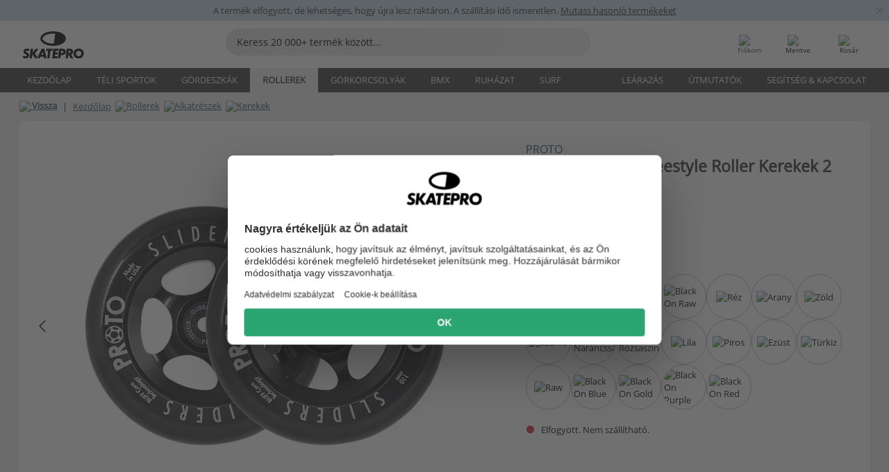

--- FILE ---
content_type: text/html; charset=UTF-8
request_url: https://www.skatepro.hu/252-16823.htm
body_size: 28131
content:
<!doctype html>
<html class="no-js" dir="ltr" lang="hu">
<head itemscope itemtype="http://schema.org/WebSite">
	<link rel="dns-prefetch" href="https://cdn.skatepro.com"/>
	<link rel="preconnect" href="https://cdn.skatepro.com"/>
	<meta charset="utf-8" />
	<meta itemprop="name" content="SkatePro.hu" />
	<title>Proto Spoked Sliders Freestyle Roller Kerekek 2 darabos csomag</title>
	<meta name="description" content="Ez itt a Sliders freestyle roller kerékszett a Proto márkától. A küllős kialakítású, alumíniumból készült kerékmag klasszikus megjelenéssel rendelkezik.." />
	<meta property="og:image" content="https://cdn.skatepro.com/product/520/proto-sliders-pro-scooter-wheels-2-pack-o6.webp" />
	<meta property="og:title" content="Proto Spoked Sliders Freestyle Roller Kerekek 2 darabos csomag" />
	<meta property="og:url" content="https://www.skatepro.hu/252-16823.htm" />
	<meta property="og:type" content="website" />
	<link rel="canonical" href="https://www.skatepro.hu/252-16823.htm" />
	<link rel="alternate" hreflang="cs" href="https://www.skatepro.cz/252-16823.htm" />
	<link rel="alternate" hreflang="da" href="https://www.skatepro.dk/252-16823.htm" />
	<link rel="alternate" hreflang="de" href="https://www.skatepro.de/252-16823.htm" />
	<link rel="alternate" hreflang="de-at" href="https://www.skatepro.at/252-16823.htm" />
	<link rel="alternate" hreflang="de-ch" href="https://www.skatepro.ch/de/252-16823.htm" />
	<link rel="alternate" hreflang="el" href="https://www.skatepro.gr/252-16823.htm" />
	<link rel="alternate" hreflang="en" href="https://www.skatepro.com/en-us/252-16823.htm" />
	<link rel="alternate" hreflang="en-au" href="https://www.skatepro.com.au/252-16823.htm" />
	<link rel="alternate" hreflang="en-ca" href="https://www.skatepro.ca/en/252-16823.htm" />
	<link rel="alternate" hreflang="en-gb" href="https://www.skatepro.uk/252-16823.htm" />
	<link rel="alternate" hreflang="en-ie" href="https://www.skatepro.ie/252-16823.htm" />
	<link rel="alternate" hreflang="en-nz" href="https://www.skatepro.co.nz/252-16823.htm" />
	<link rel="alternate" hreflang="es" href="https://www.skatepro.es/252-16823.htm" />
	<link rel="alternate" hreflang="es-mx" href="https://www.skatepro.com.mx/252-16823.htm" />
	<link rel="alternate" hreflang="es-us" href="https://www.skatepro.com/es-us/252-16823.htm" />
	<link rel="alternate" hreflang="et" href="https://www.skatepro.ee/252-16823.htm" />
	<link rel="alternate" hreflang="fi" href="https://www.skatepro.fi/252-16823.htm" />
	<link rel="alternate" hreflang="fr" href="https://www.skatepro.fr/252-16823.htm" />
	<link rel="alternate" hreflang="fr-be" href="https://www.skatepro.be/fr/252-16823.htm" />
	<link rel="alternate" hreflang="fr-ca" href="https://www.skatepro.ca/fr/252-16823.htm" />
	<link rel="alternate" hreflang="fr-ch" href="https://www.skatepro.ch/fr/252-16823.htm" />
	<link rel="alternate" hreflang="hr" href="https://www.skatepro.hr/252-16823.htm" />
	<link rel="alternate" hreflang="hu" href="https://www.skatepro.hu/252-16823.htm" />
	<link rel="alternate" hreflang="it" href="https://www.skatepro.it/252-16823.htm" />
	<link rel="alternate" hreflang="lt" href="https://www.skatepro.lt/252-16823.htm" />
	<link rel="alternate" hreflang="lv" href="https://www.skatepro.lv/252-16823.htm" />
	<link rel="alternate" hreflang="nl" href="https://www.skatepro.nl/252-16823.htm" />
	<link rel="alternate" hreflang="nl-be" href="https://www.skatepro.be/nl/252-16823.htm" />
	<link rel="alternate" hreflang="no" href="https://www.skatepro.no/252-16823.htm" />
	<link rel="alternate" hreflang="pl" href="https://www.skatepro.com.pl/252-16823.htm" />
	<link rel="alternate" hreflang="pt" href="https://www.skatepro.pt/252-16823.htm" />
	<link rel="alternate" hreflang="ro" href="https://www.skatepro.ro/252-16823.htm" />
	<link rel="alternate" hreflang="ru" href="https://www.skatepro.ru/252-16823.htm" />
	<link rel="alternate" hreflang="sv" href="https://www.skatepro.se/252-16823.htm" />
	<meta name="viewport" content="width=device-width, initial-scale=1.0, maximum-scale=1" />
	<meta http-equiv="X-UA-Compatible" content="IE=edge" />
	<meta name="format-detection" content="telephone=no" />
		<meta name="msapplication-config" content="https://cdn.skatepro.com/shop/skatepro/browserconfig.xml?v=2">
	<meta name="theme-color" content="#000000">
	<link rel="apple-touch-icon" sizes="180x180" href="https://cdn.skatepro.com/shop/skatepro/apple-touch-icon.png?v=2">
	<link rel="icon" type="image/png" href="https://cdn.skatepro.com/shop/skatepro/favicon-32x32.png?v=2" sizes="32x32">
	<link rel="icon" type="image/png" href="https://cdn.skatepro.com/shop/skatepro/favicon-16x16.png?v=2" sizes="16x16">
	<link rel="manifest" href="https://cdn.skatepro.com/shop/skatepro/manifest.json?v=2">
	<link rel="mask-icon" href="https://cdn.skatepro.com/shop/skatepro/safari-pinned-tab.svg?v=3" color="#000000">
		<base href="https://www.skatepro.hu/" />
	<link rel="shortcut icon" href="https://cdn.skatepro.com/shop/skatepro/favicon.ico?v=2">
		<link rel="stylesheet" type="text/css" href="https://cdn.skatepro.com/css/vendor/foundation/foundation.min.css"  />
	<link rel="stylesheet" type="text/css" href="https://cdn.skatepro.com/css/general.min-1768609690.css"  />
	<link rel="stylesheet" type="text/css" href="https://cdn.skatepro.com/css/section.min-1768609690.css"  />
	<link rel="stylesheet" type="text/css" href="https://cdn.skatepro.com/css/section_guide.min-1768609690.css"  />
	<link rel="stylesheet" type="text/css" href="https://cdn.skatepro.com/css/sizing_guide.min-1768609690.css"  />
	<link rel="stylesheet" type="text/css" href="https://cdn.skatepro.com/css/product_info.min-1768609690.css"  />
	<link rel="stylesheet" type="text/css" href="https://cdn.skatepro.com/css/product.min-1768609690.css"  />
	<link rel="stylesheet" type="text/css" href="https://cdn.skatepro.com/css/vendor/slick/slick.css"  />
	<link rel="stylesheet" type="text/css" href="https://cdn.skatepro.com/css/vendor/photoswipe/photoswipe.css"  />
	<link rel="stylesheet" type="text/css" href="https://cdn.skatepro.com/css/vendor/photoswipe/default-skin/default_skin.css"  />
	<link rel="stylesheet" type="text/css" href="https://cdn.skatepro.com/css/other.min-1768609690.css"  />
	<link rel="stylesheet" type="text/css" href="https://cdn.skatepro.com/css/vendor/google/font.css"  />
	<script type="text/javascript" src="https://cdn.skatepro.com/web_component/autocomplete/autocomplete_section.min-1768609690.js" defer crossorigin></script>
	<script type="text/javascript" src="https://cdn.skatepro.com/web_component/autocomplete/autocomplete_product.min-1768609690.js" defer crossorigin></script>
	<script type="text/javascript" src="https://cdn.skatepro.com/web_component/autocomplete/autocomplete_phrase.min-1768609690.js" defer crossorigin></script>
	<script type="text/javascript" src="https://cdn.skatepro.com/web_component/autocomplete/autocomplete_article.min-1768609690.js" defer crossorigin></script>
	<script type="text/javascript" src="https://cdn.skatepro.com/web_component/autocomplete/autocomplete_brand.min-1768609690.js" defer crossorigin></script>
	<script type="text/javascript" src="https://cdn.skatepro.com/web_component/autocomplete/autocomplete_category.min-1768609690.js" defer crossorigin></script>
	<script type="text/javascript" src="https://cdn.skatepro.com/web_component/product_list_box.min-1768609690.js" defer crossorigin></script>
	<script type="text/javascript" src="https://cdn.skatepro.com/web_component/recommended_product.min-1768609690.js" defer crossorigin></script>
	<script type="text/javascript" src="https://cdn.skatepro.com/web_component/recommendation_section.min-1768609690.js" defer crossorigin></script>
	<script type="text/javascript" src="https://cdn.skatepro.com/web_component/custom_dialog.min-1768609690.js" defer crossorigin></script>
	<script type="text/javascript" src="https://cdn.skatepro.com/web_component/review_user.min-1768609690.js" defer crossorigin></script>
	<script type="text/javascript" src="https://cdn.skatepro.com/web_component/review_average.min-1768609690.js" defer crossorigin></script>
	<script type="text/javascript" src="https://cdn.skatepro.com/web_component/review_number_per_star.min-1768609690.js" defer crossorigin></script>
	<script type="text/javascript" src="https://cdn.skatepro.com/web_component/notification_box.min-1768609690.js" defer crossorigin></script>
	<script type="text/javascript" src="https://cdn.skatepro.com/web_component/rating_star.min-1768609690.js" defer crossorigin></script>
	<script type="text/javascript" src="https://cdn.skatepro.com/web_component/color_swatch.min-1768609690.js" defer crossorigin></script>
	<script type="text/javascript" src="https://cdn.skatepro.com/web_component/expert_review.min-1768609690.js" defer crossorigin></script>
	<script type="text/javascript" src="https://cdn.skatepro.com/web_component/review_gallery.min-1768609690.js" defer crossorigin></script>
	<script src="https://cdn.skatepro.com/js/vendor/jquery/jquery.min.js" crossorigin="anonymous"></script>
	<script src="https://cdn.skatepro.com/js/vendor/foundation/foundation.js" crossorigin="anonymous"></script>
	<script src="https://cdn.skatepro.com/js/general.min-1768609690.js" crossorigin="anonymous"></script>
	<script src="https://cdn.skatepro.com/js/vendor/adoptedstylesheet/adoptedStyleSheets.js" crossorigin="anonymous"></script>
	<script src="https://cdn.skatepro.com/js/autocomplete_search.min-1768609690.js" crossorigin="anonymous"></script>
	<script src="https://cdn.skatepro.com/js/data/model/product_model.min-1768609690.js" crossorigin="anonymous"></script>
	<script src="https://cdn.skatepro.com/js/data/model/brand_model.min-1768609690.js" crossorigin="anonymous"></script>
	<script src="https://cdn.skatepro.com/js/data/model/article_model.min-1768609690.js" crossorigin="anonymous"></script>
	<script src="https://cdn.skatepro.com/js/data/model/phrase_model.min-1768609690.js" crossorigin="anonymous"></script>
	<script src="https://cdn.skatepro.com/js/data/model/category_model.min-1768609690.js" crossorigin="anonymous"></script>
	<script src="https://cdn.skatepro.com/js/data/model/product_result_model.min-1768609690.js" crossorigin="anonymous"></script>
	<script src="https://cdn.skatepro.com/js/data/model/review_model.min-1768609690.js" crossorigin="anonymous"></script>
	<script src="https://cdn.skatepro.com/js/data/model/expert_review_model.min-1768609690.js" crossorigin="anonymous"></script>
	<script src="https://cdn.skatepro.com/js/validate.min-1768609690.js" crossorigin="anonymous"></script>
	<script src="https://cdn.skatepro.com/js/tracking.min-1768609690.js" crossorigin="anonymous"></script>
	<script src="https://cdn.skatepro.com/js/element_spacer.min-1768609690.js" crossorigin="anonymous"></script>
	<script src="https://cdn.skatepro.com/js/slider.min-1768609690.js" crossorigin="anonymous"></script>
	<script src="https://cdn.skatepro.com/js/vendor/slick/slick.js" crossorigin="anonymous"></script>
	<script src="https://cdn.skatepro.com/js/product.min-1768609690.js" crossorigin="anonymous"></script>
	<script src="https://cdn.skatepro.com/js/product_info.min-1768609690.js" crossorigin="anonymous"></script>
	<script src="https://cdn.skatepro.com/js/shorten.min-1768609690.js" crossorigin="anonymous"></script>
	<script src="https://cdn.skatepro.com/js/constant.min-1768609690.js" crossorigin="anonymous"></script>
	<script async src="https://cdn.skatepro.com/js/vendor/foundation/what-input.js" crossorigin="anonymous"></script>
	<script async src="https://cdn.skatepro.com/js/vendor/photoswipe/photoswipe.js" crossorigin="anonymous"></script>
	<script async src="https://cdn.skatepro.com/js/vendor/photoswipe/photoswipe_ui_default.js" crossorigin="anonymous"></script>
	<script id="usercentrics-cmp" src="https://web.cmp.usercentrics.eu/ui/loader.js" data-settings-id="-PaBVs8zC" async></script><script>
		window.addEventListener('UC_UI_INITIALIZED', function(event) {
			UC_UI.showFirstLayer();
		})
		</script><script>
		window.dataLayer = window.dataLayer || [];
    function gtag(){dataLayer.push(arguments);}
    const gtm_mode = true;
    
    gtag('consent', 'default', {
        ad_personalization: 'denied',
        ad_storage: 'denied',
        ad_user_data: 'denied',
        analytics_storage: 'denied',
        functionality_storage: 'denied',
        personalization_storage: 'denied',
        security_storage: 'granted',
        wait_for_update: 500
    });
    gtag('set', 'ads_data_redaction', true);
</script>
<script>!function(){"use strict";function l(e){for(var t=e,r=0,n=document.cookie.split(";");r<n.length;r++){var o=n[r].split("=");if(o[0].trim()===t)return o[1]}}function s(e){return localStorage.getItem(e)}function u(e){return window[e]}function A(e,t){e=document.querySelector(e);return t?null==e?void 0:e.getAttribute(t):null==e?void 0:e.textContent}var e=window,t=document,r="script",n="dataLayer",o="https://gss.skatepro.hu",a="",i="3jljyzvxkrjn",c="dkhf8eo=aWQ9R1RNLVdNQkxMV0RO&sort=desc",g="stapeUserId",v="",E="",d=!1;try{var d=!!g&&(m=navigator.userAgent,!!(m=new RegExp("Version/([0-9._]+)(.*Mobile)?.*Safari.*").exec(m)))&&16.4<=parseFloat(m[1]),f="stapeUserId"===g,I=d&&!f?function(e,t,r){void 0===t&&(t="");var n={cookie:l,localStorage:s,jsVariable:u,cssSelector:A},t=Array.isArray(t)?t:[t];if(e&&n[e])for(var o=n[e],a=0,i=t;a<i.length;a++){var c=i[a],c=r?o(c,r):o(c);if(c)return c}else console.warn("invalid uid source",e)}(g,v,E):void 0;d=d&&(!!I||f)}catch(e){console.error(e)}var m=e,g=(m[n]=m[n]||[],m[n].push({"gtm.start":(new Date).getTime(),event:"gtm.js"}),t.getElementsByTagName(r)[0]),v=I?"&bi="+encodeURIComponent(I):"",E=t.createElement(r),f=(d&&(i=8<i.length?i.replace(/([a-z]{8}$)/,"kp$1"):"kp"+i),!d&&a?a:o);E.async=!0,E.src=f+"/"+i+".js?"+c+v,null!=(e=g.parentNode)&&e.insertBefore(E,g)}();</script>
<script type="text/javascript" async src="https://www.googletagmanager.com/gtag/js?id=AW-925254201"></script>
<script type="text/javascript">
		gtag('js', new Date());
		gtag('config', 'AW-925254201', {'groups':'adwords', 'allow_enhanced_conversions':true});
</script>
		<!-- BING UET START -->
		<script type="text/plain" data-usercentrics="Microsoft Advertising Remarketing">
		try {
		(function(w,d,t,r,u){var f,n,i;w[u]=w[u]||[],f=function(){var o={ti:"5218731"};o.q=w[u];if(typeof UET==="function"){w[u]=new UET(o),w[u].push("pageLoad")}},n=d.createElement(t),n.src=r,n.async=1,n.onload=n.onreadystatechange=function(){var s=this.readyState;s&&s!=="loaded"&&s!=="complete"||(f(),n.onload=n.onreadystatechange=null)},i=d.getElementsByTagName(t)[0],i.parentNode.insertBefore(n,i)})(window,document,"script","//bat.bing.com/bat.js","uetq");
				} catch(e) {
			//Ignore errors
		}
		</script>
		<noscript>
			<img src="//bat.bing.com/action/0?ti=5218731&Ver=2" height="0" width="0" style="display:none; visibility: hidden;" />
		</noscript>
		<!-- BING UET END -->
				<script type="text/plain" src="//cdn.scarabresearch.com/js/187079763D62B1FC/scarab-v2.js" data-usercentrics="Emarsys" id="scarab-js-api"></script>
		<script type="text/plain" data-usercentrics="Emarsys">
		var ScarabQueue;
		ScarabQueue = ScarabQueue || [];
		</script>
		</head>
<body>
	<noscript><iframe src="https://gss.skatepro.hu/ns.html?id=GTM-WMBLLWDN" height="0" width="0" style="display:none;visibility:hidden"></iframe></noscript>
		<noscript id="deferred-styles">
			<link rel="stylesheet" type="text/css" href="https://cdn.skatepro.com/css/mobile_menu2.min-1768609690.css" media="(max-width: 78.125em)" />
<link rel="stylesheet" type="text/css" href="https://cdn.skatepro.com/css/review.min-1768609690.css"  />
		</noscript>
		<script>
						(function() {
				if (typeof window.CustomEvent === "function") {
					return false;
				}

				function CustomEvent(event, params) {
					params = params || {bubbles: false, cancelable: false, detail: undefined};
					var evt = document.createEvent('CustomEvent');
					evt.initCustomEvent(event, params.bubbles, params.cancelable, params.detail);
					return evt;
				}
				CustomEvent.prototype = window.Event.prototype;
				window.CustomEvent = CustomEvent;
			})();
			var slick_loaded_event = new CustomEvent('slick_loaded', {});
			var loadDeferredStyles = function() {
				var addStylesNode = document.getElementById("deferred-styles");
				var replacement = document.createElement("div");
				replacement.innerHTML = addStylesNode.textContent;
				document.body.appendChild(replacement);
				addStylesNode.parentElement.removeChild(addStylesNode);
			};
			var raf = requestAnimationFrame || mozRequestAnimationFrame || webkitRequestAnimationFrame || msRequestAnimationFrame;
			if (raf) {
				raf(function() {
					window.setTimeout(loadDeferredStyles, 0);
				});
			}
			else {
				window.addEventListener('load', loadDeferredStyles);
			}
		</script>
		
		<script>
		let data_provider_settings = {
			'cluster_id': 'w251AC48E',
			'market': 'HU_HU',
			'locale': 'hu-HU',
			'touchpoint': window.innerWidth > 1250 ? 'desktop' : 'mobile',
			'session_key': 'a061568133112a57ec5d894b90fdbf0f',
			'customer_key': '',
			'limit': 60,
			'skip': 0,
		}
		let format_settings = {
			'link_prefix': 'https://www.skatepro.hu',
			'price_format': {"title":"Hungarian forin","symbol_left":"","symbol_right":"Ft","symbol_space":"yes","decimal_point":",","thousands_point":" ","decimal_places":"0","value":"51.67958832","code":"HUF","currencies_id":"13","is_default":"1","allow_code_prepend":"0"},
			'cdn': 'https://cdn.skatepro.com',
			'static': 'https://static.skatepro.com',
			'date_format': 'Y.m.d',
			'company_name': 'SkatePro',
		}
		let content_provider = 'voyado';
		let recommendation_provider = 'voyado';
		let search_provider = 'voyado';
		
		window.asset_manifest = JSON.parse('{"js\/shop_payment.js":"js\/shop_payment.min-1768609690.js","js\/product_info_module.js":"js\/product_info_module.min-1768609690.js","js\/account_history_info.js":"js\/account_history_info.min-1768609690.js","js\/product.js":"js\/product.min-1768609690.js","js\/product_info.js":"js\/product_info.min-1768609690.js","js\/specials_module.js":"js\/specials_module.min-1768609690.js","js\/checkout.js":"js\/checkout.min-1768609690.js","js\/customizer_module.js":"js\/customizer_module.min-1768609690.js","js\/account_history.js":"js\/account_history.min-1768609690.js","js\/dialog_polyfill.js":"js\/dialog_polyfill.min-1768609690.js","js\/checkout_shop_module.js":"js\/checkout_shop_module.min-1768609690.js","js\/reviews_write.js":"js\/reviews_write.min-1768609690.js","js\/constant.js":"js\/constant.min-1768609690.js","js\/error404_module.js":"js\/error404_module.min-1768609690.js","js\/account.js":"js\/account.min-1768609690.js","js\/build.js":"js\/build.min-1768609690.js","js\/product_info_module.min2.js":"js\/product_info_module.min2.min-1761120504.js","js\/brand_module.js":"js\/brand_module.min-1768609690.js","js\/article_module.js":"js\/article_module.min-1768609690.js","js\/reviews_write_module.js":"js\/reviews_write_module.min-1768609690.js","js\/element_spacer.js":"js\/element_spacer.min-1768609690.js","js\/tracking.js":"js\/tracking.min-1768609690.js","js\/search_module.js":"js\/search_module.min-1768609690.js","js\/collect_component.js":"js\/collect_component.min-1768609690.js","js\/form_check.js":"js\/form_check.min-1768609690.js","js\/category_module.js":"js\/category_module.min-1768609690.js","js\/index_module.js":"js\/index_module.min-1768609690.js","js\/product_info.min2.js":"js\/product_info.min2.min-1761025787.js","js\/logoff_module.js":"js\/logoff_module.min-1768609690.js","js\/general.js":"js\/general.min-1768609690.js","js\/sizing_guide_module.js":"js\/sizing_guide_module.min-1768609690.js","js\/barcode_scanner.js":"js\/barcode_scanner.min-1768609690.js","js\/validate.js":"js\/validate.min-1768609690.js","js\/collect.js":"js\/collect.min-1768609690.js","js\/autocomplete_search.js":"js\/autocomplete_search.min-1768609690.js","js\/cart.js":"js\/cart.min-1768609690.js","js\/data\/model\/expert_review_model.js":"js\/data\/model\/expert_review_model.min-1768609690.js","js\/data\/model\/phrase_model.js":"js\/data\/model\/phrase_model.min-1768609690.js","js\/data\/model\/product_result_model.js":"js\/data\/model\/product_result_model.min-1768609690.js","js\/data\/model\/top3_subsection_model.js":"js\/data\/model\/top3_subsection_model.min-1768609690.js","js\/data\/model\/product_model.js":"js\/data\/model\/product_model.min-1768609690.js","js\/data\/model\/article_model.js":"js\/data\/model\/article_model.min-1768609690.js","js\/data\/model\/brand_model.js":"js\/data\/model\/brand_model.min-1768609690.js","js\/data\/model\/cart_product_model.js":"js\/data\/model\/cart_product_model.min-1768609690.js","js\/data\/model\/filter_type_text_model.js":"js\/data\/model\/filter_type_text_model.min-1768609690.js","js\/data\/model\/filter_type_sort_model.js":"js\/data\/model\/filter_type_sort_model.min-1768609690.js","js\/data\/model\/filter_value_color_model.js":"js\/data\/model\/filter_value_color_model.min-1768609690.js","js\/data\/model\/filter_type_range_model.js":"js\/data\/model\/filter_type_range_model.min-1768609690.js","js\/data\/model\/category_model.js":"js\/data\/model\/category_model.min-1768609690.js","js\/data\/model\/return_product_model.js":"js\/data\/model\/return_product_model.min-1768609690.js","js\/data\/model\/review_model.js":"js\/data\/model\/review_model.min-1768609690.js","js\/data\/model\/filter_type_color_model.js":"js\/data\/model\/filter_type_color_model.min-1768609690.js","js\/data\/model\/filter_type_model.js":"js\/data\/model\/filter_type_model.min-1768609690.js","js\/data\/model\/filter_value_text_model.js":"js\/data\/model\/filter_value_text_model.min-1768609690.js","js\/data\/model\/filter_value_model.js":"js\/data\/model\/filter_value_model.min-1768609690.js","js\/data\/data_service.js":"js\/data\/data_service.min-1768609690.js","js\/data\/product_list_state.js":"js\/data\/product_list_state.min-1768609690.js","js\/data\/provider\/skatepro\/map_to_category_model.js":"js\/data\/provider\/skatepro\/map_to_category_model.min-1768609690.js","js\/data\/provider\/skatepro\/search.js":"js\/data\/provider\/skatepro\/search.min-1768609690.js","js\/data\/provider\/skatepro\/autocomplete.js":"js\/data\/provider\/skatepro\/autocomplete.min-1768609690.js","js\/data\/provider\/skatepro\/index.js":"js\/data\/provider\/skatepro\/index.min-1768609690.js","js\/data\/provider\/skatepro\/article.js":"js\/data\/provider\/skatepro\/article.min-1768609690.js","js\/data\/provider\/skatepro\/sizing_guide.js":"js\/data\/provider\/skatepro\/sizing_guide.min-1768609690.js","js\/data\/provider\/skatepro\/service.js":"js\/data\/provider\/skatepro\/service.min-1768609690.js","js\/data\/provider\/skatepro\/cart.js":"js\/data\/provider\/skatepro\/cart.min-1768609690.js","js\/data\/provider\/skatepro\/product.js":"js\/data\/provider\/skatepro\/product.min-1768609690.js","js\/data\/provider\/skatepro\/category.js":"js\/data\/provider\/skatepro\/category.min-1768609690.js","js\/data\/provider\/skatepro\/map_to_brand_model.js":"js\/data\/provider\/skatepro\/map_to_brand_model.min-1768609690.js","js\/data\/provider\/skatepro\/specials.js":"js\/data\/provider\/skatepro\/specials.min-1768609690.js","js\/data\/provider\/skatepro\/map_to_article_model.js":"js\/data\/provider\/skatepro\/map_to_article_model.min-1768609690.js","js\/data\/provider\/skatepro\/map_to_product_model.js":"js\/data\/provider\/skatepro\/map_to_product_model.min-1768609690.js","js\/data\/provider\/voyado\/filter.js":"js\/data\/provider\/voyado\/filter.min-1768609690.js","js\/data\/provider\/voyado\/map_to_brand_model.js":"js\/data\/provider\/voyado\/map_to_brand_model.min-1768609690.js","js\/data\/provider\/voyado\/map_to_phrase_model.js":"js\/data\/provider\/voyado\/map_to_phrase_model.min-1768609690.js","js\/data\/provider\/voyado\/map_to_article_model.js":"js\/data\/provider\/voyado\/map_to_article_model.min-1768609690.js","js\/data\/provider\/voyado\/map_to_product_model.js":"js\/data\/provider\/voyado\/map_to_product_model.min-1768609690.js","js\/data\/provider\/voyado\/service.js":"js\/data\/provider\/voyado\/service.min-1768609690.js","js\/data\/provider\/voyado\/product.js":"js\/data\/provider\/voyado\/product.min-1768609690.js","js\/data\/provider\/voyado\/map_to_filter_model.js":"js\/data\/provider\/voyado\/map_to_filter_model.min-1768609690.js","js\/data\/provider\/voyado\/search.js":"js\/data\/provider\/voyado\/search.min-1768609690.js","js\/data\/provider\/voyado\/map_to_category_model.js":"js\/data\/provider\/voyado\/map_to_category_model.min-1768609690.js","js\/data\/provider\/voyado\/notification.js":"js\/data\/provider\/voyado\/notification.min-1768609690.js","js\/data\/provider\/voyado\/cart.js":"js\/data\/provider\/voyado\/cart.min-1768609690.js","js\/data\/provider\/voyado\/search_origin.js":"js\/data\/provider\/voyado\/search_origin.min-1768609690.js","js\/data\/provider\/voyado\/api.js":"js\/data\/provider\/voyado\/api.min-1768609690.js","js\/data\/provider\/voyado\/landing_page.js":"js\/data\/provider\/voyado\/landing_page.min-1768609690.js","js\/data\/provider\/voyado\/autocomplete.js":"js\/data\/provider\/voyado\/autocomplete.min-1768609690.js","js\/cart_module.js":"js\/cart_module.min-1768609690.js","js\/slider.js":"js\/slider.min-1768609690.js","js\/checkout_shop.js":"js\/checkout_shop.min-1768609690.js","js\/filter.js":"js\/filter.min-1768609690.js","js\/test.js":"js\/test.min-1768609690.js","js\/mobile_menu.js.php":"js\/mobile_menu.js.min-1768609690.php","js\/shorten.js":"js\/shorten.min-1768609690.js","js\/render_list.js":"js\/render_list.min-1768609690.js","js\/contact_us.js":"js\/contact_us.min-1768609690.js","js\/customizer.js":"js\/customizer.min-1768609690.js","css\/search.css":"css\/search.min-1768609690.css","css\/section_product.css":"css\/section_product.min-1768609690.css","css\/category.css":"css\/category.min-1768609690.css","css\/checkout.css":"css\/checkout.min-1768609690.css","css\/collect_mobile.css":"css\/collect_mobile.min-1768609690.css","css\/review.css":"css\/review.min-1768609690.css","css\/section_category.css":"css\/section_category.min-1768609690.css","css\/section_minibanner.css":"css\/section_minibanner.min-1768609690.css","css\/general_nordicsport.css":"css\/general_nordicsport.min-1768609690.css","css\/account.css":"css\/account.min-1768609690.css","css\/team_skatepro.css":"css\/team_skatepro.min-1768609690.css","css\/general.css":"css\/general.min-1768609690.css","css\/checkout_right_cart.css":"css\/checkout_right_cart.min-1768609690.css","css\/other.css":"css\/other.min-1768609690.css","css\/section_brand.css":"css\/section_brand.min-1768609690.css","css\/section_top3.css":"css\/section_top3.min-1768609690.css","css\/section_about.css":"css\/section_about.min-1768609690.css","css\/customizer.css":"css\/customizer.min-1768609690.css","css\/checkout_shop.css":"css\/checkout_shop.min-1768609690.css","css\/build.css":"css\/build.min-1768609690.css","css\/product.css":"css\/product.min-1768609690.css","css\/article.css":"css\/article.min-1768609690.css","css\/filter.css":"css\/filter.min-1768609690.css","css\/printorder.css":"css\/printorder.min-1768609690.css","css\/account_history_info.css":"css\/account_history_info.min-1768609690.css","css\/mobile_menu2.css":"css\/mobile_menu2.min-1768609690.css","css\/section.css":"css\/section.min-1768609690.css","css\/section_guide.css":"css\/section_guide.min-1768609690.css","css\/collect_tablet.css":"css\/collect_tablet.min-1768609690.css","css\/mobile_menu.css":"css\/mobile_menu.min-1768609690.css","css\/dialog_polyfill.css":"css\/dialog_polyfill.min-1768609690.css","css\/product_info.css":"css\/product_info.min-1768609690.css","css\/domain_article.css":"css\/domain_article.min-1768609690.css","css\/sizing_guide.css":"css\/sizing_guide.min-1768609690.css","web_component\/color_swatch.js":"web_component\/color_swatch.min-1768609690.js","web_component\/recommendation_section.js":"web_component\/recommendation_section.min-1768609690.js","web_component\/review_average.js":"web_component\/review_average.min-1768609690.js","web_component\/product_list_box.js":"web_component\/product_list_box.min-1768609690.js","web_component\/recommended_product.js":"web_component\/recommended_product.min-1768609690.js","web_component\/autocomplete\/autocomplete_brand.js":"web_component\/autocomplete\/autocomplete_brand.min-1768609690.js","web_component\/autocomplete\/autocomplete_phrase.js":"web_component\/autocomplete\/autocomplete_phrase.min-1768609690.js","web_component\/autocomplete\/autocomplete_article.js":"web_component\/autocomplete\/autocomplete_article.min-1768609690.js","web_component\/autocomplete\/autocomplete_section.js":"web_component\/autocomplete\/autocomplete_section.min-1768609690.js","web_component\/autocomplete\/autocomplete_category.js":"web_component\/autocomplete\/autocomplete_category.min-1768609690.js","web_component\/autocomplete\/autocomplete_product.js":"web_component\/autocomplete\/autocomplete_product.min-1768609690.js","web_component\/input_currency.js":"web_component\/input_currency.min-1768609690.js","web_component\/expert_review.js":"web_component\/expert_review.min-1768609690.js","web_component\/pagination_list.js":"web_component\/pagination_list.min-1768609690.js","web_component\/article_list_box.js":"web_component\/article_list_box.min-1768609690.js","web_component\/webpos\/webpos_quantity_input.js":"web_component\/webpos\/webpos_quantity_input.min-1768609690.js","web_component\/webpos\/webpos_delete.js":"web_component\/webpos\/webpos_delete.min-1768609690.js","web_component\/webpos\/webpos_return_product.js":"web_component\/webpos\/webpos_return_product.min-1768609690.js","web_component\/webpos\/webpos_product.js":"web_component\/webpos\/webpos_product.min-1768609690.js","web_component\/product_list_section.js":"web_component\/product_list_section.min-1768609690.js","web_component\/page_load_more.js":"web_component\/page_load_more.min-1768609690.js","web_component\/category_button.js":"web_component\/category_button.min-1768609690.js","web_component\/review_user.js":"web_component\/review_user.min-1768609690.js","web_component\/review_number_per_star.js":"web_component\/review_number_per_star.min-1768609690.js","web_component\/notification_box.js":"web_component\/notification_box.min-1768609690.js","web_component\/filter\/filter_option_range.js":"web_component\/filter\/filter_option_range.min-1768609690.js","web_component\/filter\/filter_button_badge.js":"web_component\/filter\/filter_button_badge.min-1768609690.js","web_component\/filter\/filter_option_radio.js":"web_component\/filter\/filter_option_radio.min-1768609690.js","web_component\/filter\/filter_button_reset.js":"web_component\/filter\/filter_button_reset.min-1768609690.js","web_component\/filter\/filter_button_list.js":"web_component\/filter\/filter_button_list.min-1768609690.js","web_component\/filter\/filter_button_sort.js":"web_component\/filter\/filter_button_sort.min-1768609690.js","web_component\/filter\/filter_option_checkbox.js":"web_component\/filter\/filter_option_checkbox.min-1768609690.js","web_component\/filter\/filter_button.js":"web_component\/filter\/filter_button.min-1768609690.js","web_component\/filter\/filter_option_color.js":"web_component\/filter\/filter_option_color.min-1768609690.js","web_component\/filter\/filter_dialog.js":"web_component\/filter\/filter_dialog.min-1768609690.js","web_component\/custom_dialog.js":"web_component\/custom_dialog.min-1768609690.js","web_component\/account\/account_order.js":"web_component\/account\/account_order.min-1768609690.js","web_component\/account\/account_dashboard_button.js":"web_component\/account\/account_dashboard_button.min-1768609690.js","web_component\/review_gallery.js":"web_component\/review_gallery.min-1768609690.js","web_component\/rating_star.js":"web_component\/rating_star.min-1768609690.js","web_component\/article_list_section.js":"web_component\/article_list_section.min-1768609690.js","web_component\/top3\/top3_subsection.js":"web_component\/top3\/top3_subsection.min-1768609690.js","web_component\/top3\/top3_product.js":"web_component\/top3\/top3_product.min-1768609690.js","web_component\/top3\/top3_section.js":"web_component\/top3\/top3_section.min-1768609690.js"}');
  		window.asset = function (path) {
    		return 'https://cdn.skatepro.com/' + (window.asset_manifest[path] || path);
		};
		
		var cache_bust_data_provider = '?74';
		
		let DEV_ONLY = false;
		</script>
		<script type='module'>
		//TODO TSJ, 2024-07-04: Put this somewhere else - it does not belong here
		const { data_service } = await import(asset('js/data/data_service.js'));
		
		let notification_data_provider_settings = {
				...data_provider_settings,
				provider: 'voyado'
			};
		let notification_instance = await data_service.create(notification_data_provider_settings);
		
		// Voyado notification handling
		document.body.addEventListener('click', async (event) => {
			// Check if the clicked element is a custom element (contains a hyphen)
			if (event.target.tagName && event.target.tagName.includes('-')) {
				// We use composedPath() to get the full path of the event, including the shadow DOM for nested custom elements
				const path = event.composedPath();
  
				// Find the first <a> element with a data-track_value/track_type attribute
				const targetLink = path.find(element =>
					element instanceof HTMLAnchorElement && element.hasAttribute('data-track_type') && element.hasAttribute('data-track_value')
				);
				
				if (targetLink) {
					const track_type = targetLink.getAttribute('data-track_type');
					const track_value = targetLink.getAttribute('data-track_value');
					
					// Stop the default behavior of the <a> tag
					event.preventDefault();
					
					switch (track_type) {
						case 'click':
							await notification_instance.notification_click(track_value);
							break;
						case 'add_favorite':
							await notification_instance.notification_add_favorite(track_value);
							break;
						case 'remove_favorite':
							await notification_instance.notification_remove_favorite(track_value);
							break;
						case 'add_to_cart':
							await notification_instance.notification_add_to_cart(track_value);
							break;
					}
					
					if (event.ctrlKey || event.shiftKey || event.metaKey) {
						window.open(targetLink.href, '_blank');
					} 
					else {
						window.location.href = targetLink.href;
					}
				}
			}
		});
		</script>
		
		<div class="header_infobar" style="background-color:#C7D8E9;">
			<div class="row collapse infobar_content" onclick="location.href='https://www.skatepro.hu/c252.htm';">
				<div class="width_row" style="background-color:#C7D8E9;">			
			<div class="infobar_content_text" style="color: #2B2B2B">A termék elfogyott, de lehetséges, hogy újra lesz raktáron. A szállítási idő ismeretlen. <u>Mutass hasonló termékeket</u></div>
		</div>
			</div>
			
		<div class="infobar_close_x" onclick="close_banner(event, 'inactive_product', true);$(this).closest('div.header_infobar').slideToggle();">&times;</div>			
	
		</div>
	<!-- header -->
<div class="header_container" style="position: relative;">
	<div class="row collapse" style="position: relative; padding-top: 4px;">
		<div class="small-8 medium-7 large-3 columns">
			<div style="display: table; width: 100%;">
				<div style="display: table-cell; width: 1%;">
					<div class="header_mobile hide-for-large" style="min-width: 60px;color:#FFF;" onclick="toggle_mobile_menu()">
						<div class="mobile_menu_button">
							<span class="mobile_menu_button_bar"></span>
							<span class="mobile_menu_button_bar"></span>
							<span class="mobile_menu_button_bar"></span>
							<span class="mobile_menu_button_bar"></span>
							<div>Menü</div>
						</div>
					</div>
				</div>

								<div class="header_logo_container" style="display: table-cell; text-align: center;">
					<div class="header_logo"><a href="https://www.skatepro.hu/" title="SkatePro"><img src="https://cdn.skatepro.com/shop/skatepro/logo.svg?7" alt="SkatePro" height="39" width="105" /></a></div>
				</div>
			</div>
		</div>
		<ul class="mobilemenu2 hide-for-large" style="display: none;"><li data-id="19" class="subcat"><div><img src="https://cdn.skatepro.com/icon/menu/19.svg" style="height: 30px;" />Téli sportok</div><ul><li class="hide-for-large mobilemenu2_back">Téli sportok</li><li data-id="71" class="subcat"><div>Jégkorcsolyák</div><ul><li class="hide-for-large mobilemenu2_back">Jégkorcsolyák</li><li data-id="233"><div><a href="https://www.skatepro.hu/c233.htm">Gyerekek</a></div></li>
			<li data-id="232"><div><a href="https://www.skatepro.hu/c232.htm">Műkorcsolyák</a></div></li>
			<li data-id="89"><div><a href="https://www.skatepro.hu/c89.htm">Felnőtt</a></div></li>
			<li data-id="1001"><div><a href="https://www.skatepro.hu/c1001.htm">Ice Hockey</a></div></li>
			<li data-id="161"><div><a href="https://www.skatepro.hu/c161.htm">Egyéb</a></div></li>
			<li data-id="527"><div><a href="https://www.skatepro.hu/c527.htm">Insoles</a></div></li>
			<li data-id="494" class="subcat"><div>Védőfelszerelés</div><ul><li class="hide-for-large mobilemenu2_back">Védőfelszerelés</li><li data-id="134" class="subcat"><div>Gyerekek</div><ul><li class="hide-for-large mobilemenu2_back">Gyerekek</li><li data-id="484"><div><a href="https://www.skatepro.hu/c484.htm">Bukósisakok</a></div></li>
			<li data-id="474"><div><a href="https://www.skatepro.hu/c474.htm">Packs</a></div></li>
			</ul></li>
			<li data-id="483"><div><a href="https://www.skatepro.hu/c483.htm">Bukósisakok</a></div></li>
			<li data-id="601"><div><a href="https://www.skatepro.hu/c601.htm">Sets</a></div></li>
			<li data-id="603"><div><a href="https://www.skatepro.hu/c603.htm">Wrist Guards</a></div></li>
			<li data-id="609"><div><a href="https://www.skatepro.hu/c609.htm">Knee Pads</a></div></li>
			<li data-id="476"><div><a href="https://www.skatepro.hu/c476.htm">Elbow Pads</a></div></li>
			<li data-id="495"><div><a href="https://www.skatepro.hu/c495.htm">Protektor Nadrágok</a></div></li>
			</ul></li>
			</ul></li>
			<li data-id="331" class="subcat"><div>Alpesi sílécek</div><ul><li class="hide-for-large mobilemenu2_back">Alpesi sílécek</li><li data-id="68" class="subcat"><div>Sífelszerelés</div><ul><li class="hide-for-large mobilemenu2_back">Sífelszerelés</li><li data-id="306"><div><a href="https://www.skatepro.hu/c306.htm">Gyerek Sífelszerelés</a></div></li>
			<li data-id="335"><div><a href="https://www.skatepro.hu/c335.htm">All Mountain Sílécek</a></div></li>
			<li data-id="337"><div><a href="https://www.skatepro.hu/c337.htm">Carving Sílécek</a></div></li>
			<li data-id="171"><div><a href="https://www.skatepro.hu/c171.htm">Verseny sílécek</a></div></li>
			<li data-id="336"><div><a href="https://www.skatepro.hu/c336.htm">Freestyle sílécek</a></div></li>
			<li data-id="59"><div><a href="https://www.skatepro.hu/c59.htm">Freeride Sílécek</a></div></li>
			<li data-id="96"><div><a href="https://www.skatepro.hu/c96.htm">Túra Sílécek</a></div></li>
			</ul></li>
			<li data-id="282" class="subcat"><div>Síbakancsok</div><ul><li class="hide-for-large mobilemenu2_back">Síbakancsok</li><li data-id="304"><div><a href="https://www.skatepro.hu/c304.htm">Férfi</a></div></li>
			<li data-id="307"><div><a href="https://www.skatepro.hu/c307.htm">Gyerekek</a></div></li>
			<li data-id="339"><div><a href="https://www.skatepro.hu/c339.htm">Női</a></div></li>
			<li data-id="533"><div><a href="https://www.skatepro.hu/c533.htm">Insoles</a></div></li>
			</ul></li>
			<li data-id="326"><div><a href="https://www.skatepro.hu/c326.htm">Síkötések</a></div></li>
			<li data-id="305"><div><a href="https://www.skatepro.hu/c305.htm">Síbotok</a></div></li>
			<li data-id="363" class="subcat"><div>Goggles</div><ul><li class="hide-for-large mobilemenu2_back">Goggles</li><li data-id="320"><div><a href="https://www.skatepro.hu/c320.htm">Szemüvegek</a></div></li>
			<li data-id="267"><div><a href="https://www.skatepro.hu/c267.htm">Covers</a></div></li>
			</ul></li>
			<li data-id="611" class="subcat"><div>Egyéb</div><ul><li class="hide-for-large mobilemenu2_back">Egyéb</li><li data-id="173"><div><a href="https://www.skatepro.hu/c173.htm">Skins</a></div></li>
			<li data-id="103"><div><a href="https://www.skatepro.hu/c103.htm">Karbantartás</a></div></li>
			<li data-id="324"><div><a href="https://www.skatepro.hu/c324.htm">Egyéb</a></div></li>
			</ul></li>
			<li data-id="165" class="subcat"><div>Védőfelszerelés</div><ul><li class="hide-for-large mobilemenu2_back">Védőfelszerelés</li><li data-id="316"><div><a href="https://www.skatepro.hu/c316.htm">Sísisakok</a></div></li>
			<li data-id="492"><div><a href="https://www.skatepro.hu/c492.htm">Protektor Nadrágok</a></div></li>
			<li data-id="323"><div><a href="https://www.skatepro.hu/c323.htm">Gerincvédő</a></div></li>
			</ul></li>
			<li data-id="812"><div><a href="https://www.skatepro.hu/c812.htm">Avalanche Gear</a></div></li>
			<li data-id="1011"><div><a href="https://www.skatepro.hu/c1011.htm">Táskák</a></div></li>
			</ul></li>
			<li data-id="100" class="subcat"><div>Snowboardok</div><ul><li class="hide-for-large mobilemenu2_back">Snowboardok</li><li data-id="60"><div><a href="https://www.skatepro.hu/c60.htm">Boards</a></div></li>
			<li data-id="309"><div><a href="https://www.skatepro.hu/c309.htm">Boots</a></div></li>
			<li data-id="310"><div><a href="https://www.skatepro.hu/c310.htm">Bindings</a></div></li>
			<li data-id="312"><div><a href="https://www.skatepro.hu/c312.htm">Gyerekek</a></div></li>
			<li data-id="358" class="subcat"><div>Védőfelszerelés</div><ul><li class="hide-for-large mobilemenu2_back">Védőfelszerelés</li><li data-id="485"><div><a href="https://www.skatepro.hu/c485.htm">Bukósisakok</a></div></li>
			<li data-id="504"><div><a href="https://www.skatepro.hu/c504.htm">Back Protectors</a></div></li>
			<li data-id="493"><div><a href="https://www.skatepro.hu/c493.htm">Protektor Nadrágok</a></div></li>
			<li data-id="491"><div><a href="https://www.skatepro.hu/c491.htm">Wrist Guards</a></div></li>
			</ul></li>
			<li data-id="593" class="subcat"><div>Goggles</div><ul><li class="hide-for-large mobilemenu2_back">Goggles</li><li data-id="479"><div><a href="https://www.skatepro.hu/c479.htm">Goggles</a></div></li>
			<li data-id="225"><div><a href="https://www.skatepro.hu/c225.htm">Covers</a></div></li>
			</ul></li>
			<li data-id="472"><div><a href="https://www.skatepro.hu/c472.htm">Avalanche Gear</a></div></li>
			<li data-id="761"><div><a href="https://www.skatepro.hu/c761.htm">Egyéb</a></div></li>
			<li data-id="1005"><div><a href="https://www.skatepro.hu/c1005.htm">Táskák</a></div></li>
			</ul></li>
			<li data-id="332" class="subcat"><div>Sífutás</div><ul><li class="hide-for-large mobilemenu2_back">Sífutás</li><li data-id="175" class="subcat"><div>Sífelszerelés</div><ul><li class="hide-for-large mobilemenu2_back">Sífelszerelés</li><li data-id="742"><div><a href="https://www.skatepro.hu/c742.htm">Klasszikus</a></div></li>
			<li data-id="743"><div><a href="https://www.skatepro.hu/c743.htm">Korcsolyázó</a></div></li>
			<li data-id="744"><div><a href="https://www.skatepro.hu/c744.htm">Backcountry</a></div></li>
			</ul></li>
			<li data-id="333" class="subcat"><div>Sífutó cipők</div><ul><li class="hide-for-large mobilemenu2_back">Sífutó cipők</li><li data-id="747"><div><a href="https://www.skatepro.hu/c747.htm">Classic</a></div></li>
			<li data-id="748"><div><a href="https://www.skatepro.hu/c748.htm">Skating</a></div></li>
			<li data-id="749"><div><a href="https://www.skatepro.hu/c749.htm">Backcountry</a></div></li>
			<li data-id="523"><div><a href="https://www.skatepro.hu/c523.htm">Tartozékok</a></div></li>
			</ul></li>
			<li data-id="750" class="subcat"><div>Síkötések</div><ul><li class="hide-for-large mobilemenu2_back">Síkötések</li><li data-id="751"><div><a href="https://www.skatepro.hu/c751.htm">Classic</a></div></li>
			<li data-id="752"><div><a href="https://www.skatepro.hu/c752.htm">Skating</a></div></li>
			<li data-id="753"><div><a href="https://www.skatepro.hu/c753.htm">Backcountry</a></div></li>
			<li data-id="754"><div><a href="https://www.skatepro.hu/c754.htm">Egyéb</a></div></li>
			</ul></li>
			<li data-id="240" class="subcat"><div>Síbotok</div><ul><li class="hide-for-large mobilemenu2_back">Síbotok</li><li data-id="334"><div><a href="https://www.skatepro.hu/c334.htm">Síroller botok</a></div></li>
			<li data-id="808"><div><a href="https://www.skatepro.hu/c808.htm">Tartozékok</a></div></li>
			</ul></li>
			<li data-id="755" class="subcat"><div>Tuning & Waxing</div><ul><li class="hide-for-large mobilemenu2_back">Tuning & Waxing</li><li data-id="756"><div><a href="https://www.skatepro.hu/c756.htm">Kick Wax</a></div></li>
			<li data-id="757"><div><a href="https://www.skatepro.hu/c757.htm">Glide Wax</a></div></li>
			<li data-id="758"><div><a href="https://www.skatepro.hu/c758.htm">Klister</a></div></li>
			<li data-id="759"><div><a href="https://www.skatepro.hu/c759.htm">Karbantartás</a></div></li>
			</ul></li>
			<li data-id="269"><div><a href="https://www.skatepro.hu/c269.htm">Skins</a></div></li>
			<li data-id="608"><div><a href="https://www.skatepro.hu/c608.htm">Egyéb</a></div></li>
			<li data-id="1003"><div><a href="https://www.skatepro.hu/c1003.htm">Táskák</a></div></li>
			</ul></li>
			<li data-id="124" class="subcat"><div>Jéghoki</div><ul><li class="hide-for-large mobilemenu2_back">Jéghoki</li><li data-id="70"><div><a href="https://www.skatepro.hu/c70.htm">Korcsolyák</a></div></li>
			<li data-id="224"><div><a href="https://www.skatepro.hu/c224.htm">Sticks</a></div></li>
			<li data-id="278"><div><a href="https://www.skatepro.hu/c278.htm">Pucks</a></div></li>
			<li data-id="146"><div><a href="https://www.skatepro.hu/c146.htm">Fejvédők</a></div></li>
			<li data-id="166"><div><a href="https://www.skatepro.hu/c166.htm">Testvédő</a></div></li>
			<li data-id="139"><div><a href="https://www.skatepro.hu/c139.htm">Egyéb</a></div></li>
			<li data-id="132"><div><a href="https://www.skatepro.hu/c132.htm">Ruházat</a></div></li>
			</ul></li>
			<li data-id="739" class="subcat"><div>Sírollerek</div><ul><li class="hide-for-large mobilemenu2_back">Sírollerek</li><li data-id="62"><div><a href="https://www.skatepro.hu/c62.htm">Skis</a></div></li>
			<li data-id="775" class="subcat"><div>Síroller cipők</div><ul><li class="hide-for-large mobilemenu2_back">Síroller cipők</li><li data-id="431"><div><a href="https://www.skatepro.hu/c431.htm">Klasszikus</a></div></li>
			<li data-id="432"><div><a href="https://www.skatepro.hu/c432.htm">Korcsolyázó</a></div></li>
			<li data-id="526"><div><a href="https://www.skatepro.hu/c526.htm">Tartozékok</a></div></li>
			</ul></li>
			<li data-id="802" class="subcat"><div>Síbotok</div><ul><li class="hide-for-large mobilemenu2_back">Síbotok</li><li data-id="131"><div><a href="https://www.skatepro.hu/c131.htm">Síroller botok</a></div></li>
			<li data-id="435"><div><a href="https://www.skatepro.hu/c435.htm">Tartozékok</a></div></li>
			</ul></li>
			<li data-id="192"><div><a href="https://www.skatepro.hu/c192.htm">Bindings</a></div></li>
			<li data-id="740"><div><a href="https://www.skatepro.hu/c740.htm">Alkatrészek</a></div></li>
			<li data-id="738"><div><a href="https://www.skatepro.hu/c738.htm">Kerekek</a></div></li>
			<li data-id="399"><div><a href="https://www.skatepro.hu/c399.htm">Headlamps</a></div></li>
			<li data-id="1006"><div><a href="https://www.skatepro.hu/c1006.htm">Táskák</a></div></li>
			</ul></li>
			<li data-id="194"><div><a href="https://www.skatepro.hu/c194.htm">Hótalpak</a></div></li>
			<li data-id="821" class="subcat"><div>Snow Action Fun</div><ul><li class="hide-for-large mobilemenu2_back">Snow Action Fun</li><li data-id="327"><div><a href="https://www.skatepro.hu/c327.htm">Snowskate</a></div></li>
			<li data-id="67"><div><a href="https://www.skatepro.hu/c67.htm">Hórollerek</a></div></li>
			<li data-id="125"><div><a href="https://www.skatepro.hu/c125.htm">Trampoline</a></div></li>
			</ul></li>
			</ul></li>
			<li data-id="21" class="subcat"><div><img src="https://cdn.skatepro.com/icon/menu/21.svg" style="height: 30px;" />Gördeszkák</div><ul><li class="hide-for-large mobilemenu2_back">Gördeszkák</li><li data-id="181" class="subcat"><div>Gördeszkák</div><ul><li class="hide-for-large mobilemenu2_back">Gördeszkák</li><li data-id="84"><div><a href="https://www.skatepro.hu/c84.htm">Komplett</a></div></li>
			<li data-id="257"><div><a href="https://www.skatepro.hu/c257.htm">Gyerekek</a></div></li>
			<li data-id="209"><div><a href="https://www.skatepro.hu/c209.htm">Gördeszka lapok</a></div></li>
			<li data-id="212"><div><a href="https://www.skatepro.hu/c212.htm">Felfüggesztések</a></div></li>
			<li data-id="200"><div><a href="https://www.skatepro.hu/c200.htm">Kerekek</a></div></li>
			<li data-id="274"><div><a href="https://www.skatepro.hu/c274.htm">Griptape</a></div></li>
			<li data-id="186" class="subcat"><div>Alkatrészek</div><ul><li class="hide-for-large mobilemenu2_back">Alkatrészek</li><li data-id="183"><div><a href="https://www.skatepro.hu/c183.htm">Csapágyak</a></div></li>
			<li data-id="388"><div><a href="https://www.skatepro.hu/c388.htm">Felfüggesztés Alkatrészek</a></div></li>
			<li data-id="273"><div><a href="https://www.skatepro.hu/c273.htm">Csavarok</a></div></li>
			<li data-id="390"><div><a href="https://www.skatepro.hu/c390.htm">Risers</a></div></li>
			<li data-id="112"><div><a href="https://www.skatepro.hu/c112.htm">Gördeszkás Wax</a></div></li>
			<li data-id="195"><div><a href="https://www.skatepro.hu/c195.htm">Railek</a></div></li>
			<li data-id="187"><div><a href="https://www.skatepro.hu/c187.htm">Karbantartás</a></div></li>
			</ul></li>
			<li data-id="81"><div><a href="https://www.skatepro.hu/c81.htm">Reklámtermékek</a></div></li>
			<li data-id="268"><div><a href="https://www.skatepro.hu/c268.htm">Rámpák</a></div></li>
			<li data-id="1008"><div><a href="https://www.skatepro.hu/c1008.htm">Táskák</a></div></li>
			</ul></li>
			<li data-id="219" class="subcat"><div>Longboardok</div><ul><li class="hide-for-large mobilemenu2_back">Longboardok</li><li data-id="83"><div><a href="https://www.skatepro.hu/c83.htm">Komplett Longboardok</a></div></li>
			<li data-id="208"><div><a href="https://www.skatepro.hu/c208.htm">Lapok</a></div></li>
			<li data-id="226"><div><a href="https://www.skatepro.hu/c226.htm">Felfüggesztések</a></div></li>
			<li data-id="220"><div><a href="https://www.skatepro.hu/c220.htm">Kerekek</a></div></li>
			<li data-id="395"><div><a href="https://www.skatepro.hu/c395.htm">Griptape</a></div></li>
			<li data-id="111" class="subcat"><div>Alkatrészek</div><ul><li class="hide-for-large mobilemenu2_back">Alkatrészek</li><li data-id="262"><div><a href="https://www.skatepro.hu/c262.htm">Bearings</a></div></li>
			<li data-id="413"><div><a href="https://www.skatepro.hu/c413.htm">Felfüggesztés Alkatrészek</a></div></li>
			<li data-id="272"><div><a href="https://www.skatepro.hu/c272.htm">Nuts & Bolts</a></div></li>
			<li data-id="415"><div><a href="https://www.skatepro.hu/c415.htm">Risers</a></div></li>
			<li data-id="605"><div><a href="https://www.skatepro.hu/c605.htm">Karbantartás</a></div></li>
			</ul></li>
			<li data-id="429"><div><a href="https://www.skatepro.hu/c429.htm">Merchandise</a></div></li>
			</ul></li>
			<li data-id="258" class="subcat"><div>Cruiser Gördeszkák</div><ul><li class="hide-for-large mobilemenu2_back">Cruiser Gördeszkák</li><li data-id="216"><div><a href="https://www.skatepro.hu/c216.htm">Komplett</a></div></li>
			<li data-id="392"><div><a href="https://www.skatepro.hu/c392.htm">Gyerekek</a></div></li>
			<li data-id="260"><div><a href="https://www.skatepro.hu/c260.htm">Műanyag / Penny</a></div></li>
			<li data-id="412"><div><a href="https://www.skatepro.hu/c412.htm">Decks</a></div></li>
			<li data-id="393"><div><a href="https://www.skatepro.hu/c393.htm">Felfüggesztések</a></div></li>
			<li data-id="300"><div><a href="https://www.skatepro.hu/c300.htm">Kerekek</a></div></li>
			<li data-id="394"><div><a href="https://www.skatepro.hu/c394.htm">Griptape</a></div></li>
			<li data-id="340" class="subcat"><div>Alkatrészek</div><ul><li class="hide-for-large mobilemenu2_back">Alkatrészek</li><li data-id="299"><div><a href="https://www.skatepro.hu/c299.htm">Bearings</a></div></li>
			<li data-id="397"><div><a href="https://www.skatepro.hu/c397.htm">Felfüggesztés Alkatrészek</a></div></li>
			<li data-id="407"><div><a href="https://www.skatepro.hu/c407.htm">Nuts & Bolts</a></div></li>
			<li data-id="410"><div><a href="https://www.skatepro.hu/c410.htm">Risers</a></div></li>
			<li data-id="607"><div><a href="https://www.skatepro.hu/c607.htm">Karbantartás</a></div></li>
			</ul></li>
			<li data-id="428"><div><a href="https://www.skatepro.hu/c428.htm">Merchandise</a></div></li>
			</ul></li>
			<li data-id="417" class="subcat"><div>Surfskates</div><ul><li class="hide-for-large mobilemenu2_back">Surfskates</li><li data-id="288"><div><a href="https://www.skatepro.hu/c288.htm">Komplett</a></div></li>
			<li data-id="420"><div><a href="https://www.skatepro.hu/c420.htm">Felfüggesztések</a></div></li>
			<li data-id="421"><div><a href="https://www.skatepro.hu/c421.htm">Wheels</a></div></li>
			<li data-id="396"><div><a href="https://www.skatepro.hu/c396.htm">Griptape</a></div></li>
			<li data-id="422" class="subcat"><div>Alkatrészek</div><ul><li class="hide-for-large mobilemenu2_back">Alkatrészek</li><li data-id="425"><div><a href="https://www.skatepro.hu/c425.htm">Bearings</a></div></li>
			<li data-id="423"><div><a href="https://www.skatepro.hu/c423.htm">Bushings</a></div></li>
			<li data-id="408"><div><a href="https://www.skatepro.hu/c408.htm">Nuts & Bolts</a></div></li>
			<li data-id="424"><div><a href="https://www.skatepro.hu/c424.htm">Risers</a></div></li>
			<li data-id="606"><div><a href="https://www.skatepro.hu/c606.htm">Karbantartás</a></div></li>
			</ul></li>
			<li data-id="604"><div><a href="https://www.skatepro.hu/c604.htm">Merchandise</a></div></li>
			</ul></li>
			<li data-id="418" class="subcat"><div>Waveboardok</div><ul><li class="hide-for-large mobilemenu2_back">Waveboardok</li><li data-id="155"><div><a href="https://www.skatepro.hu/c155.htm">Komplett</a></div></li>
			<li data-id="168"><div><a href="https://www.skatepro.hu/c168.htm">Alkatrészek</a></div></li>
			</ul></li>
			<li data-id="158" class="subcat"><div>Védőfelszerelés</div><ul><li class="hide-for-large mobilemenu2_back">Védőfelszerelés</li><li data-id="261" class="subcat"><div>Gyerekek</div><ul><li class="hide-for-large mobilemenu2_back">Gyerekek</li><li data-id="488"><div><a href="https://www.skatepro.hu/c488.htm">Bukósisakok</a></div></li>
			<li data-id="500"><div><a href="https://www.skatepro.hu/c500.htm">Packs</a></div></li>
			</ul></li>
			<li data-id="486"><div><a href="https://www.skatepro.hu/c486.htm">Bukósisakok</a></div></li>
			<li data-id="471"><div><a href="https://www.skatepro.hu/c471.htm">Szettek</a></div></li>
			<li data-id="497"><div><a href="https://www.skatepro.hu/c497.htm">Térdvédők</a></div></li>
			<li data-id="503"><div><a href="https://www.skatepro.hu/c503.htm">Wrist Guards</a></div></li>
			<li data-id="475"><div><a href="https://www.skatepro.hu/c475.htm">Könyökvédők</a></div></li>
			<li data-id="496"><div><a href="https://www.skatepro.hu/c496.htm">Protektor Nadrágok</a></div></li>
			<li data-id="73"><div><a href="https://www.skatepro.hu/c73.htm">Longboard Kesztyűk</a></div></li>
			</ul></li>
			<li data-id="217"><div><a href="https://www.skatepro.hu/c217.htm">Fingerboardok</a></div></li>
			<li data-id="346"><div><a href="https://www.skatepro.hu/c346.htm">Snow Skateboards</a></div></li>
			</ul></li>
			<li data-id="2" class="subcat"><div><img src="https://cdn.skatepro.com/icon/menu/2.svg" style="height: 30px;" />Rollerek</div><ul><li class="hide-for-large mobilemenu2_back">Rollerek</li><li data-id="251" class="subcat"><div>Alkatrészek</div><ul><li class="hide-for-large mobilemenu2_back">Alkatrészek</li><li data-id="252"><div><a href="https://www.skatepro.hu/c252.htm">Kerekek</a></div></li>
			<li data-id="242"><div><a href="https://www.skatepro.hu/c242.htm">Kormányok</a></div></li>
			<li data-id="246"><div><a href="https://www.skatepro.hu/c246.htm">Markolatok</a></div></li>
			<li data-id="243"><div><a href="https://www.skatepro.hu/c243.htm">Lapok</a></div></li>
			<li data-id="247"><div><a href="https://www.skatepro.hu/c247.htm">Griptape</a></div></li>
			<li data-id="244"><div><a href="https://www.skatepro.hu/c244.htm">Villák</a></div></li>
			<li data-id="250"><div><a href="https://www.skatepro.hu/c250.htm">Kormánycsapágyak</a></div></li>
			<li data-id="245"><div><a href="https://www.skatepro.hu/c245.htm">Kormánybilincsek</a></div></li>
			<li data-id="270"><div><a href="https://www.skatepro.hu/c270.htm">Kompresszió</a></div></li>
			<li data-id="248"><div><a href="https://www.skatepro.hu/c248.htm">Fékek</a></div></li>
			<li data-id="297"><div><a href="https://www.skatepro.hu/c297.htm">Tengelycsavarok</a></div></li>
			<li data-id="264"><div><a href="https://www.skatepro.hu/c264.htm">Kerékcsapágyak</a></div></li>
			<li data-id="283"><div><a href="https://www.skatepro.hu/c283.htm">Deck Spacers</a></div></li>
			<li data-id="298"><div><a href="https://www.skatepro.hu/c298.htm">Egyéb</a></div></li>
			</ul></li>
			<li data-id="218"><div><a href="https://www.skatepro.hu/c218.htm">Freestyle</a></div></li>
			<li data-id="108"><div><a href="https://www.skatepro.hu/c108.htm">Trambulin</a></div></li>
			<li data-id="20" class="subcat"><div>Gyerekek</div><ul><li class="hide-for-large mobilemenu2_back">Gyerekek</li><li data-id="239"><div><a href="https://www.skatepro.hu/c239.htm">Rollerek</a></div></li>
			<li data-id="329"><div><a href="https://www.skatepro.hu/c329.htm">Futóbicikli</a></div></li>
			<li data-id="160"><div><a href="https://www.skatepro.hu/c160.htm">Wheels</a></div></li>
			<li data-id="167"><div><a href="https://www.skatepro.hu/c167.htm">Bearings</a></div></li>
			<li data-id="207"><div><a href="https://www.skatepro.hu/c207.htm">Egyéb</a></div></li>
			</ul></li>
			<li data-id="210" class="subcat"><div>Felnőtt rollerek</div><ul><li class="hide-for-large mobilemenu2_back">Felnőtt rollerek</li><li data-id="90"><div><a href="https://www.skatepro.hu/c90.htm">Rollerek</a></div></li>
			<li data-id="296"><div><a href="https://www.skatepro.hu/c296.htm">Egyéb</a></div></li>
			</ul></li>
			<li data-id="82" class="subcat"><div>Kiegészítők</div><ul><li class="hide-for-large mobilemenu2_back">Kiegészítők</li><li data-id="254"><div><a href="https://www.skatepro.hu/c254.htm">Matricák</a></div></li>
			<li data-id="177"><div><a href="https://www.skatepro.hu/c177.htm">Egyéb</a></div></li>
			<li data-id="49"><div><a href="https://www.skatepro.hu/c49.htm">Kendama</a></div></li>
			</ul></li>
			<li data-id="275" class="subcat"><div>Védőfelszerelés</div><ul><li class="hide-for-large mobilemenu2_back">Védőfelszerelés</li><li data-id="237"><div><a href="https://www.skatepro.hu/c237.htm">Mouth Guards</a></div></li>
			<li data-id="481"><div><a href="https://www.skatepro.hu/c481.htm">Bukósisakok</a></div></li>
			<li data-id="215" class="subcat"><div>Gyerekek</div><ul><li class="hide-for-large mobilemenu2_back">Gyerekek</li><li data-id="489"><div><a href="https://www.skatepro.hu/c489.htm">Bukósisakok</a></div></li>
			<li data-id="502"><div><a href="https://www.skatepro.hu/c502.htm">Packs</a></div></li>
			</ul></li>
			<li data-id="449"><div><a href="https://www.skatepro.hu/c449.htm">Gloves</a></div></li>
			<li data-id="470"><div><a href="https://www.skatepro.hu/c470.htm">Szettek</a></div></li>
			<li data-id="499"><div><a href="https://www.skatepro.hu/c499.htm">Térdvédők</a></div></li>
			<li data-id="477"><div><a href="https://www.skatepro.hu/c477.htm">Könyökvédők</a></div></li>
			<li data-id="104"><div><a href="https://www.skatepro.hu/c104.htm">Protektor Nadrágok</a></div></li>
			<li data-id="458"><div><a href="https://www.skatepro.hu/c458.htm">Shin & Ankle</a></div></li>
			</ul></li>
			<li data-id="47"><div><a href="https://www.skatepro.hu/c47.htm">Rámpák</a></div></li>
			<li data-id="45"><div><a href="https://www.skatepro.hu/c45.htm">Zárak</a></div></li>
			<li data-id="1009"><div><a href="https://www.skatepro.hu/c1009.htm">Snowscoots</a></div></li>
			</ul></li>
			<li data-id="22" class="subcat"><div><img src="https://cdn.skatepro.com/icon/menu/22.svg" style="height: 30px;" />Görkorcsolyák</div><ul><li class="hide-for-large mobilemenu2_back">Görkorcsolyák</li><li data-id="52" class="subcat"><div>Védőfelszerelés</div><ul><li class="hide-for-large mobilemenu2_back">Védőfelszerelés</li><li data-id="65" class="subcat"><div>Gyerekek</div><ul><li class="hide-for-large mobilemenu2_back">Gyerekek</li><li data-id="72"><div><a href="https://www.skatepro.hu/c72.htm">Bukósisakok</a></div></li>
			<li data-id="114"><div><a href="https://www.skatepro.hu/c114.htm">Pads</a></div></li>
			</ul></li>
			<li data-id="115"><div><a href="https://www.skatepro.hu/c115.htm">Bukósisakok</a></div></li>
			<li data-id="203"><div><a href="https://www.skatepro.hu/c203.htm">Szettek</a></div></li>
			<li data-id="116"><div><a href="https://www.skatepro.hu/c116.htm">Csuklóvédők</a></div></li>
			<li data-id="117"><div><a href="https://www.skatepro.hu/c117.htm">Térdvédők</a></div></li>
			<li data-id="118"><div><a href="https://www.skatepro.hu/c118.htm">Könyökvédők</a></div></li>
			<li data-id="51"><div><a href="https://www.skatepro.hu/c51.htm">Protektor Nadrágok</a></div></li>
			<li data-id="459"><div><a href="https://www.skatepro.hu/c459.htm">Derby</a></div></li>
			</ul></li>
			<li data-id="29" class="subcat"><div>Egysoros</div><ul><li class="hide-for-large mobilemenu2_back">Egysoros</li><li data-id="77"><div><a href="https://www.skatepro.hu/c77.htm">Gyerekek</a></div></li>
			<li data-id="119"><div><a href="https://www.skatepro.hu/c119.htm">Férfi</a></div></li>
			<li data-id="120"><div><a href="https://www.skatepro.hu/c120.htm">Női</a></div></li>
			<li data-id="32" class="subcat"><div>Alkatrészek</div><ul><li class="hide-for-large mobilemenu2_back">Alkatrészek</li><li data-id="69"><div><a href="https://www.skatepro.hu/c69.htm">Kerekek</a></div></li>
			<li data-id="87"><div><a href="https://www.skatepro.hu/c87.htm">Fékbetétek</a></div></li>
			<li data-id="27"><div><a href="https://www.skatepro.hu/c27.htm">Csapágyak</a></div></li>
			<li data-id="162"><div><a href="https://www.skatepro.hu/c162.htm">Spacers</a></div></li>
			<li data-id="163"><div><a href="https://www.skatepro.hu/c163.htm">Axles</a></div></li>
			<li data-id="164"><div><a href="https://www.skatepro.hu/c164.htm">Buckles</a></div></li>
			<li data-id="31"><div><a href="https://www.skatepro.hu/c31.htm">Karbantartás</a></div></li>
			</ul></li>
			<li data-id="330"><div><a href="https://www.skatepro.hu/c330.htm">Egyéb</a></div></li>
			</ul></li>
			<li data-id="91" class="subcat"><div>Kétsoros</div><ul><li class="hide-for-large mobilemenu2_back">Kétsoros</li><li data-id="61"><div><a href="https://www.skatepro.hu/c61.htm">Felnőtt</a></div></li>
			<li data-id="301"><div><a href="https://www.skatepro.hu/c301.htm">Gyerekek</a></div></li>
			<li data-id="185"><div><a href="https://www.skatepro.hu/c185.htm">Derbi</a></div></li>
			<li data-id="135" class="subcat"><div>Alkatrészek</div><ul><li class="hide-for-large mobilemenu2_back">Alkatrészek</li><li data-id="54"><div><a href="https://www.skatepro.hu/c54.htm">Kerekek</a></div></li>
			<li data-id="206"><div><a href="https://www.skatepro.hu/c206.htm">Brake Pads</a></div></li>
			<li data-id="359"><div><a href="https://www.skatepro.hu/c359.htm">Bearings</a></div></li>
			<li data-id="39"><div><a href="https://www.skatepro.hu/c39.htm">Karbantartás</a></div></li>
			</ul></li>
			<li data-id="57"><div><a href="https://www.skatepro.hu/c57.htm">Egyéb</a></div></li>
			</ul></li>
			<li data-id="80"><div><a href="https://www.skatepro.hu/c80.htm">Görgős cipők</a></div></li>
			<li data-id="107" class="subcat"><div>Agresszív</div><ul><li class="hide-for-large mobilemenu2_back">Agresszív</li><li data-id="25"><div><a href="https://www.skatepro.hu/c25.htm">Korcsolyák</a></div></li>
			<li data-id="149" class="subcat"><div>Alkatrészek</div><ul><li class="hide-for-large mobilemenu2_back">Alkatrészek</li><li data-id="86"><div><a href="https://www.skatepro.hu/c86.htm">Frames</a></div></li>
			<li data-id="44"><div><a href="https://www.skatepro.hu/c44.htm">Kerekek</a></div></li>
			<li data-id="440"><div><a href="https://www.skatepro.hu/c440.htm">Csapágyak</a></div></li>
			<li data-id="85"><div><a href="https://www.skatepro.hu/c85.htm">Grindplates</a></div></li>
			<li data-id="106"><div><a href="https://www.skatepro.hu/c106.htm">Liners</a></div></li>
			<li data-id="64"><div><a href="https://www.skatepro.hu/c64.htm">Boots</a></div></li>
			<li data-id="360"><div><a href="https://www.skatepro.hu/c360.htm">Skate Wax</a></div></li>
			<li data-id="444"><div><a href="https://www.skatepro.hu/c444.htm">Karbantartás</a></div></li>
			</ul></li>
			<li data-id="109"><div><a href="https://www.skatepro.hu/c109.htm">Egyéb</a></div></li>
			<li data-id="349"><div><a href="https://www.skatepro.hu/c349.htm">Ramps</a></div></li>
			</ul></li>
			<li data-id="241" class="subcat"><div>Freeskate</div><ul><li class="hide-for-large mobilemenu2_back">Freeskate</li><li data-id="121"><div><a href="https://www.skatepro.hu/c121.htm">Korcsolyák</a></div></li>
			<li data-id="151" class="subcat"><div>Alkatrészek</div><ul><li class="hide-for-large mobilemenu2_back">Alkatrészek</li><li data-id="142"><div><a href="https://www.skatepro.hu/c142.htm">Frames</a></div></li>
			<li data-id="342"><div><a href="https://www.skatepro.hu/c342.htm">Kerekek</a></div></li>
			<li data-id="445"><div><a href="https://www.skatepro.hu/c445.htm">Brake Pads</a></div></li>
			<li data-id="446"><div><a href="https://www.skatepro.hu/c446.htm">Bearings</a></div></li>
			<li data-id="448"><div><a href="https://www.skatepro.hu/c448.htm">Axles</a></div></li>
			<li data-id="451"><div><a href="https://www.skatepro.hu/c451.htm">Liners</a></div></li>
			<li data-id="450"><div><a href="https://www.skatepro.hu/c450.htm">Karbantartás</a></div></li>
			<li data-id="1013"><div><a href="https://www.skatepro.hu/c1013.htm">Buckles</a></div></li>
			</ul></li>
			<li data-id="256"><div><a href="https://www.skatepro.hu/c256.htm">Egyéb</a></div></li>
			</ul></li>
			<li data-id="92" class="subcat"><div>Gyorsasági</div><ul><li class="hide-for-large mobilemenu2_back">Gyorsasági</li><li data-id="23"><div><a href="https://www.skatepro.hu/c23.htm">Korcsolyák</a></div></li>
			<li data-id="63" class="subcat"><div>Alkatrészek</div><ul><li class="hide-for-large mobilemenu2_back">Alkatrészek</li><li data-id="36"><div><a href="https://www.skatepro.hu/c36.htm">Frames</a></div></li>
			<li data-id="33"><div><a href="https://www.skatepro.hu/c33.htm">Kerekek</a></div></li>
			<li data-id="454"><div><a href="https://www.skatepro.hu/c454.htm">Csapágyak</a></div></li>
			<li data-id="456"><div><a href="https://www.skatepro.hu/c456.htm">Axles</a></div></li>
			<li data-id="457"><div><a href="https://www.skatepro.hu/c457.htm">Karbantartás</a></div></li>
			<li data-id="1014"><div><a href="https://www.skatepro.hu/c1014.htm">Buckles</a></div></li>
			</ul></li>
			<li data-id="35"><div><a href="https://www.skatepro.hu/c35.htm">Boots</a></div></li>
			<li data-id="529"><div><a href="https://www.skatepro.hu/c529.htm">Insoles</a></div></li>
			<li data-id="37"><div><a href="https://www.skatepro.hu/c37.htm">Egyéb</a></div></li>
			</ul></li>
			<li data-id="26"><div><a href="https://www.skatepro.hu/c26.htm">Túra Görkorcsolyák</a></div></li>
			<li data-id="193" class="subcat"><div>Terep</div><ul><li class="hide-for-large mobilemenu2_back">Terep</li><li data-id="122"><div><a href="https://www.skatepro.hu/c122.htm">Korcsolyák</a></div></li>
			<li data-id="253"><div><a href="https://www.skatepro.hu/c253.htm">Egyéb</a></div></li>
			</ul></li>
			<li data-id="24" class="subcat"><div>Görhoki</div><ul><li class="hide-for-large mobilemenu2_back">Görhoki</li><li data-id="123"><div><a href="https://www.skatepro.hu/c123.htm">Korcsolyák</a></div></li>
			<li data-id="137"><div><a href="https://www.skatepro.hu/c137.htm">Sticks</a></div></li>
			<li data-id="276"><div><a href="https://www.skatepro.hu/c276.htm">Balls & Pucks</a></div></li>
			<li data-id="437" class="subcat"><div>Alkatrészek</div><ul><li class="hide-for-large mobilemenu2_back">Alkatrészek</li><li data-id="40"><div><a href="https://www.skatepro.hu/c40.htm">Wheels</a></div></li>
			<li data-id="469"><div><a href="https://www.skatepro.hu/c469.htm">Bearings</a></div></li>
			<li data-id="468"><div><a href="https://www.skatepro.hu/c468.htm">Karbantartás</a></div></li>
			</ul></li>
			<li data-id="50"><div><a href="https://www.skatepro.hu/c50.htm">Egyéb</a></div></li>
			<li data-id="1002"><div><a href="https://www.skatepro.hu/c1002.htm">Protection</a></div></li>
			</ul></li>
			<li data-id="213"><div><a href="https://www.skatepro.hu/c213.htm">Síroller</a></div></li>
			<li data-id="1012"><div><a href="https://www.skatepro.hu/c1012.htm">Táskák</a></div></li>
			</ul></li>
			<li data-id="7" class="subcat"><div><img src="https://cdn.skatepro.com/icon/menu/7.svg" style="height: 30px;" />BMX</div><ul><li class="hide-for-large mobilemenu2_back">BMX</li><li data-id="614" class="subcat"><div>BMX Kerékpárok</div><ul><li class="hide-for-large mobilemenu2_back">BMX Kerékpárok</li><li data-id="56"><div><a href="https://www.skatepro.hu/c56.htm">Freestyle</a></div></li>
			<li data-id="58"><div><a href="https://www.skatepro.hu/c58.htm">Cross</a></div></li>
			<li data-id="94"><div><a href="https://www.skatepro.hu/c94.htm">Cruiser kerékpárok</a></div></li>
			<li data-id="152"><div><a href="https://www.skatepro.hu/c152.htm">Dirt Jump</a></div></li>
			<li data-id="55"><div><a href="https://www.skatepro.hu/c55.htm">Mini</a></div></li>
			<li data-id="88"><div><a href="https://www.skatepro.hu/c88.htm">Gyerekek</a></div></li>
			</ul></li>
			<li data-id="127" class="subcat"><div>Kerék alkatrészek</div><ul><li class="hide-for-large mobilemenu2_back">Kerék alkatrészek</li><li data-id="373"><div><a href="https://www.skatepro.hu/c373.htm">Kerekek</a></div></li>
			<li data-id="374"><div><a href="https://www.skatepro.hu/c374.htm">Gumik</a></div></li>
			<li data-id="598"><div><a href="https://www.skatepro.hu/c598.htm">Belső Gumik</a></div></li>
			<li data-id="196"><div><a href="https://www.skatepro.hu/c196.htm">Felnik</a></div></li>
			<li data-id="596"><div><a href="https://www.skatepro.hu/c596.htm">Agyak</a></div></li>
			<li data-id="153"><div><a href="https://www.skatepro.hu/c153.htm">Hub Guards</a></div></li>
			<li data-id="597"><div><a href="https://www.skatepro.hu/c597.htm">Alkatrészek</a></div></li>
			</ul></li>
			<li data-id="384" class="subcat"><div>Váz alkatrészek</div><ul><li class="hide-for-large mobilemenu2_back">Váz alkatrészek</li><li data-id="369"><div><a href="https://www.skatepro.hu/c369.htm">Vázak</a></div></li>
			<li data-id="1032"><div><a href="https://www.skatepro.hu/c1032.htm">Bottom Brackets</a></div></li>
			<li data-id="1033"><div><a href="https://www.skatepro.hu/c1033.htm">Csapágyak</a></div></li>
			</ul></li>
			<li data-id="113" class="subcat"><div>Kormány alkatrészek</div><ul><li class="hide-for-large mobilemenu2_back">Kormány alkatrészek</li><li data-id="370"><div><a href="https://www.skatepro.hu/c370.htm">Kormányok</a></div></li>
			<li data-id="372"><div><a href="https://www.skatepro.hu/c372.htm">Stucnik</a></div></li>
			<li data-id="371"><div><a href="https://www.skatepro.hu/c371.htm">Villák</a></div></li>
			<li data-id="199"><div><a href="https://www.skatepro.hu/c199.htm">Top Capek</a></div></li>
			<li data-id="375"><div><a href="https://www.skatepro.hu/c375.htm">Kormánycsapágy</a></div></li>
			<li data-id="377"><div><a href="https://www.skatepro.hu/c377.htm">Markolatok</a></div></li>
			<li data-id="197"><div><a href="https://www.skatepro.hu/c197.htm">Kormányvégdugók</a></div></li>
			</ul></li>
			<li data-id="138" class="subcat"><div>Hajtómű</div><ul><li class="hide-for-large mobilemenu2_back">Hajtómű</li><li data-id="379"><div><a href="https://www.skatepro.hu/c379.htm">Hajtókarok</a></div></li>
			<li data-id="198"><div><a href="https://www.skatepro.hu/c198.htm">Hajtókarok Alkatrészek</a></div></li>
			<li data-id="599"><div><a href="https://www.skatepro.hu/c599.htm">Bottom Brackets</a></div></li>
			<li data-id="380"><div><a href="https://www.skatepro.hu/c380.htm">Pedálok</a></div></li>
			<li data-id="378"><div><a href="https://www.skatepro.hu/c378.htm">Lánckerekek</a></div></li>
			<li data-id="381"><div><a href="https://www.skatepro.hu/c381.htm">Láncok</a></div></li>
			</ul></li>
			<li data-id="623" class="subcat"><div>Grinding</div><ul><li class="hide-for-large mobilemenu2_back">Grinding</li><li data-id="398"><div><a href="https://www.skatepro.hu/c398.htm">Sleeves</a></div></li>
			<li data-id="281"><div><a href="https://www.skatepro.hu/c281.htm">Grind wax</a></div></li>
			<li data-id="383"><div><a href="https://www.skatepro.hu/c383.htm">Pegek</a></div></li>
			<li data-id="347"><div><a href="https://www.skatepro.hu/c347.htm">Rámpák</a></div></li>
			</ul></li>
			<li data-id="624" class="subcat"><div>Fékek</div><ul><li class="hide-for-large mobilemenu2_back">Fékek</li><li data-id="382"><div><a href="https://www.skatepro.hu/c382.htm">Fékek</a></div></li>
			<li data-id="174"><div><a href="https://www.skatepro.hu/c174.htm">Fékkarok</a></div></li>
			<li data-id="259"><div><a href="https://www.skatepro.hu/c259.htm">Alkatrészek</a></div></li>
			</ul></li>
			<li data-id="129" class="subcat"><div>Ülések</div><ul><li class="hide-for-large mobilemenu2_back">Ülések</li><li data-id="376"><div><a href="https://www.skatepro.hu/c376.htm">Ülések</a></div></li>
			<li data-id="159"><div><a href="https://www.skatepro.hu/c159.htm">Nyeregcső Bilincs</a></div></li>
			<li data-id="600"><div><a href="https://www.skatepro.hu/c600.htm">Nyeregcsövek</a></div></li>
			</ul></li>
			<li data-id="279" class="subcat"><div>Védőfelszerelés</div><ul><li class="hide-for-large mobilemenu2_back">Védőfelszerelés</li><li data-id="343" class="subcat"><div>Gyerekek</div><ul><li class="hide-for-large mobilemenu2_back">Gyerekek</li><li data-id="490"><div><a href="https://www.skatepro.hu/c490.htm">Bukósisakok</a></div></li>
			<li data-id="501"><div><a href="https://www.skatepro.hu/c501.htm">Packs</a></div></li>
			</ul></li>
			<li data-id="482"><div><a href="https://www.skatepro.hu/c482.htm">Bukósisakok</a></div></li>
			<li data-id="478"><div><a href="https://www.skatepro.hu/c478.htm">Kesztyűk</a></div></li>
			<li data-id="498"><div><a href="https://www.skatepro.hu/c498.htm">Knee Pads</a></div></li>
			<li data-id="473"><div><a href="https://www.skatepro.hu/c473.htm">Elbow Pads</a></div></li>
			<li data-id="595"><div><a href="https://www.skatepro.hu/c595.htm">Protektor Nadrágok</a></div></li>
			<li data-id="594"><div><a href="https://www.skatepro.hu/c594.htm">Mouth Guards</a></div></li>
			<li data-id="255"><div><a href="https://www.skatepro.hu/c255.htm">Sípcsont & Boka</a></div></li>
			</ul></li>
			<li data-id="147" class="subcat"><div>Tartozékok</div><ul><li class="hide-for-large mobilemenu2_back">Tartozékok</li><li data-id="353"><div><a href="https://www.skatepro.hu/c353.htm">Karbantartás</a></div></li>
			<li data-id="144"><div><a href="https://www.skatepro.hu/c144.htm">Kiegészítők</a></div></li>
			<li data-id="355"><div><a href="https://www.skatepro.hu/c355.htm">Zárak</a></div></li>
			<li data-id="1026"><div><a href="https://www.skatepro.hu/c1026.htm">Kendama</a></div></li>
			<li data-id="419"><div><a href="https://www.skatepro.hu/c419.htm">Egyéb</a></div></li>
			</ul></li>
			<li data-id="1015"><div><a href="https://www.skatepro.hu/c1015.htm">Táskák</a></div></li>
			</ul></li>
			<li data-id="8" class="subcat"><div><img src="https://cdn.skatepro.com/icon/menu/8.svg" style="height: 30px;" />Ruházat</div><ul><li class="hide-for-large mobilemenu2_back">Ruházat</li><li data-id="514" class="subcat"><div>Táskák</div><ul><li class="hide-for-large mobilemenu2_back">Táskák</li><li data-id="317" class="subcat"><div>Téli sportok</div><ul><li class="hide-for-large mobilemenu2_back">Téli sportok</li><li data-id="511"><div><a href="https://www.skatepro.hu/c511.htm">Snowboardok</a></div></li>
			<li data-id="509"><div><a href="https://www.skatepro.hu/c509.htm">Alpesi sílécek</a></div></li>
			<li data-id="510"><div><a href="https://www.skatepro.hu/c510.htm">Sífutás</a></div></li>
			</ul></li>
			<li data-id="38"><div><a href="https://www.skatepro.hu/c38.htm">Táskák</a></div></li>
			<li data-id="66"><div><a href="https://www.skatepro.hu/c66.htm">Gördeszkák</a></div></li>
			<li data-id="78"><div><a href="https://www.skatepro.hu/c78.htm">Görkorcsolyák</a></div></li>
			<li data-id="348"><div><a href="https://www.skatepro.hu/c348.htm">BMX</a></div></li>
			<li data-id="508"><div><a href="https://www.skatepro.hu/c508.htm">Rollerek</a></div></li>
			<li data-id="400"><div><a href="https://www.skatepro.hu/c400.htm">Surf</a></div></li>
			</ul></li>
			<li data-id="99"><div><a href="https://www.skatepro.hu/c99.htm">Pólók</a></div></li>
			<li data-id="102"><div><a href="https://www.skatepro.hu/c102.htm">Cipők</a></div></li>
			<li data-id="764" class="subcat"><div>Socks</div><ul><li class="hide-for-large mobilemenu2_back">Socks</li><li data-id="487"><div><a href="https://www.skatepro.hu/c487.htm">Socks</a></div></li>
			<li data-id="321"><div><a href="https://www.skatepro.hu/c321.htm">Ski Socks</a></div></li>
			</ul></li>
			<li data-id="322"><div><a href="https://www.skatepro.hu/c322.htm">Gloves</a></div></li>
			<li data-id="590" class="subcat"><div>Nadrágok</div><ul><li class="hide-for-large mobilemenu2_back">Nadrágok</li><li data-id="169"><div><a href="https://www.skatepro.hu/c169.htm">Téli sportok</a></div></li>
			<li data-id="190"><div><a href="https://www.skatepro.hu/c190.htm">Nadrágok</a></div></li>
			<li data-id="538"><div><a href="https://www.skatepro.hu/c538.htm">Övek</a></div></li>
			</ul></li>
			<li data-id="280" class="subcat"><div>Fejfedők</div><ul><li class="hide-for-large mobilemenu2_back">Fejfedők</li><li data-id="763"><div><a href="https://www.skatepro.hu/c763.htm">Sunglasses</a></div></li>
			<li data-id="101"><div><a href="https://www.skatepro.hu/c101.htm">Sapkák</a></div></li>
			<li data-id="271"><div><a href="https://www.skatepro.hu/c271.htm">Beanie Sapkák</a></div></li>
			<li data-id="319"><div><a href="https://www.skatepro.hu/c319.htm">Ski hats</a></div></li>
			<li data-id="784"><div><a href="https://www.skatepro.hu/c784.htm">Neck Warmer</a></div></li>
			</ul></li>
			<li data-id="534" class="subcat"><div>Kabátok</div><ul><li class="hide-for-large mobilemenu2_back">Kabátok</li><li data-id="157"><div><a href="https://www.skatepro.hu/c157.htm">Téli sportok</a></div></li>
			<li data-id="28"><div><a href="https://www.skatepro.hu/c28.htm">Outdoor</a></div></li>
			</ul></li>
			<li data-id="98"><div><a href="https://www.skatepro.hu/c98.htm">Sweatshirts</a></div></li>
			<li data-id="579"><div><a href="https://www.skatepro.hu/c579.htm">Középréteg</a></div></li>
			<li data-id="318"><div><a href="https://www.skatepro.hu/c318.htm">Aláöltözet</a></div></li>
			<li data-id="799"><div><a href="https://www.skatepro.hu/c799.htm">Insoles</a></div></li>
			<li data-id="30"><div><a href="https://www.skatepro.hu/c30.htm">Ruhaápolás</a></div></li>
			</ul></li>
			<li data-id="12" class="subcat"><div><img src="https://cdn.skatepro.com/icon/menu/12.svg" style="height: 30px;" />Surf</div><ul><li class="hide-for-large mobilemenu2_back">Surf</li><li data-id="202" class="subcat"><div>Neoprén ruhák</div><ul><li class="hide-for-large mobilemenu2_back">Neoprén ruhák</li><li data-id="34"><div><a href="https://www.skatepro.hu/c34.htm">Neoprén ruhák</a></div></li>
			<li data-id="184"><div><a href="https://www.skatepro.hu/c184.htm">Vízicipők</a></div></li>
			<li data-id="188"><div><a href="https://www.skatepro.hu/c188.htm">Kesztyűk</a></div></li>
			<li data-id="182"><div><a href="https://www.skatepro.hu/c182.htm">Chillwear</a></div></li>
			<li data-id="191"><div><a href="https://www.skatepro.hu/c191.htm">Sapkák / Csuklyák</a></div></li>
			<li data-id="201"><div><a href="https://www.skatepro.hu/c201.htm">Rash Guards</a></div></li>
			<li data-id="204"><div><a href="https://www.skatepro.hu/c204.htm">Egyéb</a></div></li>
			</ul></li>
			<li data-id="43" class="subcat"><div>Kiteszörf</div><ul><li class="hide-for-large mobilemenu2_back">Kiteszörf</li><li data-id="228"><div><a href="https://www.skatepro.hu/c228.htm">Kites</a></div></li>
			<li data-id="229"><div><a href="https://www.skatepro.hu/c229.htm">Kiteboards</a></div></li>
			<li data-id="231"><div><a href="https://www.skatepro.hu/c231.htm">Szíjak és Kötések</a></div></li>
			<li data-id="235"><div><a href="https://www.skatepro.hu/c235.htm">Kite Bars</a></div></li>
			<li data-id="238"><div><a href="https://www.skatepro.hu/c238.htm">Harness</a></div></li>
			<li data-id="263"><div><a href="https://www.skatepro.hu/c263.htm">Alkatrészek</a></div></li>
			</ul></li>
			<li data-id="616" class="subcat"><div>Foil</div><ul><li class="hide-for-large mobilemenu2_back">Foil</li><li data-id="93"><div><a href="https://www.skatepro.hu/c93.htm">Foil set</a></div></li>
			<li data-id="615"><div><a href="https://www.skatepro.hu/c615.htm">Foil Deszkák</a></div></li>
			<li data-id="617"><div><a href="https://www.skatepro.hu/c617.htm">Szárnyak</a></div></li>
			<li data-id="618"><div><a href="https://www.skatepro.hu/c618.htm">Egyéb</a></div></li>
			</ul></li>
			<li data-id="105" class="subcat"><div>Skimboards</div><ul><li class="hide-for-large mobilemenu2_back">Skimboards</li><li data-id="136"><div><a href="https://www.skatepro.hu/c136.htm">Boards</a></div></li>
			<li data-id="365"><div><a href="https://www.skatepro.hu/c365.htm">Alkatrészek</a></div></li>
			</ul></li>
			<li data-id="79" class="subcat"><div>Wakeboardok</div><ul><li class="hide-for-large mobilemenu2_back">Wakeboardok</li><li data-id="46"><div><a href="https://www.skatepro.hu/c46.htm">Boards</a></div></li>
			<li data-id="289"><div><a href="https://www.skatepro.hu/c289.htm">Kötések</a></div></li>
			<li data-id="290"><div><a href="https://www.skatepro.hu/c290.htm">Alkatrészek</a></div></li>
			</ul></li>
			<li data-id="75" class="subcat"><div>SUP</div><ul><li class="hide-for-large mobilemenu2_back">SUP</li><li data-id="265"><div><a href="https://www.skatepro.hu/c265.htm">Felfújható</a></div></li>
			<li data-id="284"><div><a href="https://www.skatepro.hu/c284.htm">Evezők</a></div></li>
			<li data-id="287"><div><a href="https://www.skatepro.hu/c287.htm">Alkatrészek</a></div></li>
			</ul></li>
			<li data-id="214" class="subcat"><div>Szörfdeszkák</div><ul><li class="hide-for-large mobilemenu2_back">Szörfdeszkák</li><li data-id="350"><div><a href="https://www.skatepro.hu/c350.htm">Alkatrészek</a></div></li>
			</ul></li>
			<li data-id="76"><div><a href="https://www.skatepro.hu/c76.htm">Bodyboardok</a></div></li>
			<li data-id="302" class="subcat"><div>Water Skiing</div><ul><li class="hide-for-large mobilemenu2_back">Water Skiing</li><li data-id="74"><div><a href="https://www.skatepro.hu/c74.htm">Skis</a></div></li>
			<li data-id="292"><div><a href="https://www.skatepro.hu/c292.htm">Bindings</a></div></li>
			</ul></li>
			<li data-id="180"><div><a href="https://www.skatepro.hu/c180.htm">Motorcsónak Úszógumik</a></div></li>
			<li data-id="178" class="subcat"><div>Védőfelszerelés</div><ul><li class="hide-for-large mobilemenu2_back">Védőfelszerelés</li><li data-id="366"><div><a href="https://www.skatepro.hu/c366.htm">Mentőmellények</a></div></li>
			<li data-id="367"><div><a href="https://www.skatepro.hu/c367.htm">Buoyancy Aid</a></div></li>
			<li data-id="385"><div><a href="https://www.skatepro.hu/c385.htm">Bukósisakok</a></div></li>
			<li data-id="368"><div><a href="https://www.skatepro.hu/c368.htm">Life jackets</a></div></li>
			</ul></li>
			<li data-id="179"><div><a href="https://www.skatepro.hu/c179.htm">Egyéb</a></div></li>
			<li data-id="1000"><div><a href="https://www.skatepro.hu/c1000.htm">Táskák</a></div></li>
			</ul></li>
			<li class="sale subcat">
		<div><img src="https://cdn.skatepro.com/icon/menu/sale_outline_da2127.svg" style="height: 30px;" />Leárazás</div><a href=https://www.skatepro.hu/s.htm class="left_menu_header active show-for-large"></a><ul class="cmenu_lev0">
		<li class="hide-for-large mobilemenu2_back">Vissza</li><li><a href="https://www.skatepro.hu/s.htm?subpage=outlet" title="Outlet">Outlet</a></li><li><a href="https://www.skatepro.hu/s.htm?subpage=bundles" title="Csomagok">Csomagok</a></li></ul></li><li class="bottom_menu subcat">
		<div>Kapcsolat</div>
		<ul class="cmenu_lev0">
			<li class="hide-for-large mobilemenu2_back">Kapcsolat</li>
			<li>
				<a href="https://www.skatepro.hu/g2.htm">Útmutatók</a>
			</li>
			<li>
				<a href="https://www.skatepro.hu/a45.htm#helpcenter_questions_container">Gyakran Ismételt Kérdések</a>
			</li>
			<li>
				<a href="https://www.skatepro.hu/a45.htm#helpcenter_form_container">Kapcsolat</a>
			</li>
		</ul>
	</li><li class="bottom_menu subcat">
		<div>Rólunk</div><ul class="cmenu_lev0">
		<li class="hide-for-large mobilemenu2_back">Vissza</li><li class="blue"><a href="https://www.skatepro.hu/a30.htm">Rólunk</a></li><li class="blue"><a href="https://www.skatepro.hu/a76.htm">Szállítási információk</a></li><li class="blue"><a href="https://www.skatepro.hu/a82.htm">Visszaküldés</a></li><li class="blue"><a href="https://www.skatepro.hu/a78.htm">Üzletünk</a></li><li class="blue"><a href="https://www.skatepro.hu/a51.htm">Felhasználási feltételek</a></li><li class="blue"><a href="https://www.skatepro.hu/g9.htm">Állások</a></li><li class="blue"><a href="https://www.skatepro.hu/g4.htm">Giveback</a></li><li class="blue"><a href="https://www.skatepro.hu/t.htm">A SkatePro csapata</a></li><li class="blue"><a href="https://www.skatepro.hu/a176.htm">Szponzoráció</a></li></ul></li><li class="bottom_menu"><a href="https://www.skatepro.hu/catalog/login.php?origin=account_history_info.php">Rendelés állapota</a></li>	<li class="bottom_menu">
		<a onclick="showLoginForms('aHR0cHM6Ly93d3cuc2thdGVwcm8uaHUvY2F0YWxvZy9wcm9kdWN0X2luZm8ucGhwP2NQYXRoPTI1MiZwcm9kdWN0c19pZD0xNjgyMw%3D%3D');" rel="nofollow" class="cursor_pointer">Belépés</a>	</li>
</ul>
<script>
$(function () {
	// The initial ideas was to use a "li:has(ul)" selector, so we only bound click events to those specific elements, but it didn't act as expected (it did a weird thing where it would register a click on one part of an element but not all of it - it's not a jquery issue. We tried with jquery 2.4.4 and 3.6.4) so after a few fruitless hours of debugging, we decided to go with the "children('ul')" if-check and simply bind events to all li elements
	$(".mobilemenu2 li").click(function () {
		if ($(this).children('ul').length > 0) {
			$(this).children('ul').addClass("active");
		}
	});

	$(".mobilemenu2_back").on('click', function (evt) {
		evt.stopPropagation();
		$(this).parent().removeClass('active');
	});
});
function toggle_mobile_menu() {
	let mobile_menu = $('.mobilemenu2');
	let mobile_veil = $('#mobilemenu_veil');
	if (mobile_menu.is(':hidden')) {
		mobile_veil.fadeIn('fast');
		$(".mobile_menu_button").addClass('mobile_menu_active');
	}
	else {
		mobile_veil.fadeOut('fast');
		$(".mobile_menu_button").removeClass('mobile_menu_active');
	}
	mobile_menu.slideToggle(100);

	let pos = mobile_menu.offset();
	let gray_pos = pos.top;
	// If were beyond the breakpoint of a medium device, we need to adjust the background veil up by 1px
	if ($(window).width() >= medium_device_breakpoint) {
		gray_pos--;
	}

	mobile_veil.css({
		background: "linear-gradient(to bottom, rgba(0,0,0,0) 0%, rgba(0,0,0,0) " + gray_pos + "px, rgba(0,0,0,0.6) " + gray_pos + "px,rgba(0,0,0,0.6) 100%)",
		height: $(document).height() + "px"
	});
}
</script>
		<div class="medium-10 large-16 columns text-center header_search">
						<form name="quick_find" id="search_form" action="https://www.skatepro.hu/catalog/search.php" method="get" onsubmit="return search_has_content();">
										<script type="module">
					const { data_service } = await import(asset('js/data/data_service.js'));
					//TODO TSJ, 2024-06-06: data_provider_settings is defined in the global scope (main_page.tpl.php) - can we avoid this?
					let autocomplete_data_provider_settings = {
						...data_provider_settings,
						provider: search_provider,
						format_settings: format_settings,
					};
					let data_service_instance = await data_service.create(autocomplete_data_provider_settings);
					let input_field = document.getElementById('autocomplete');
					new autocomplete_search(input_field, data_service_instance, {"all_products":"Az \u00f6sszes term\u00e9k megtekint\u00e9se","brand":"M\u00e1rk\u00e1k","category":"Kateg\u00f3ri\u00e1k","product":"Term\u00e9kek","article":"\u00datmutat\u00f3k","phrase":"Did you mean:","no_results":"A keres\u00e9s nem j\u00e1rt eredm\u00e9nnyel","recent_searches":"Legut\u00f3bbi keres\u00e9sek"}, autocomplete_data_provider_settings);

					let autocomplete_timer;
					let search_button = document.getElementById('header_search_button');
					input_field.addEventListener('autocomplete-loading', () => {
						search_button.classList.add('loading');
						search_button.classList.remove('has_content');
					});
					input_field.addEventListener('autocomplete-loaded', () => {
						clearTimeout(autocomplete_timer);
						autocomplete_timer = setTimeout(() => {
							search_button.classList.remove('loading');

							if (input_field.value.length > 0) {
								search_button.classList.add('has_content');
							}
						}, 300);
					});
					</script>
					<div id="autocomplete_container">
						<input type="text" name="keywords"  class="quick_search" autocomplete="off" id="autocomplete" placeholder="Keress 20 000+ termék között..." required="" value="">
						<div onclick="search_button_click();" id="header_search_button"></div>
					</div>
					<script>
					function search_button_click() {
						let autocomplete_field = document.getElementById('autocomplete');

						if (search_has_content()) {
							document.getElementById('header_search_button').classList.remove('has_content');
							autocomplete_field.value = '';
						}

						autocomplete_field.focus();
					}
					function search_has_content() {
						return document.getElementById('autocomplete').value.length > 0;
					}

					if (search_has_content()) {
						document.getElementById('header_search_button').classList.add('has_content');
					}
					</script>
				</form>
					</div>
			<div class="small-16 medium-7 large-5 columns header_saved_cart text-right" style="margin-top: -7px;">

				<div class="text-center">
					<a href="https://www.skatepro.hu/catalog/cart.php"  style="color:#000;">
						<img src="https://cdn.skatepro.com/icon/font/material/shopping_cart_outlined.svg" height="31" width="31" /> <span>Kosár</span>
						<div class="cart_number"  style="display:none;">0</div>
					</a>
				</div>		<div class="text-center">
					<a href="https://www.skatepro.hu/catalog/saved_for_later.php" class="saved_for_later_highlight" style="color:#000;">
						<img src="https://cdn.skatepro.com/icon/font/material/favorite_border.svg" height="31" width="31" /> <span>Mentve</span>			<div class="saved_number"  style="display:none;">0</div>			</a>
				</div>
				<div class="text-center"><a onclick="showLoginForms('aHR0cHM6Ly93d3cuc2thdGVwcm8uaHUvY2F0YWxvZy9hY2NvdW50LnBocA%3D%3D');" rel="nofollow" class="cursor_pointer"><img src="https://cdn.skatepro.com/icon/font/misc/user.svg" height="31" width="31" /> <span>Fiókom</span></a>		</div>			</div>
		</div>
		<div class="small-24 columns show-for-small-only mobile_typeahead"></div>
	<!--div style="position:absolute;top:0;left:0;right:0;bottom:0;background-color: #FFFFFF;">This is where we place the content that goes on top of the header</div-->
</div>


</div>

<!-- Accessible Rich Internet Applications - WAI-ARIA -->
<div id="aria_announcer" aria-live="polite" aria-atomic="true"></div>

<!-- Topmenu - START -->
<div style="background-color: #3D3D3D;" class="show-for-large">
	<div class="row collapse show-for-large desktopmenu">
		<ul>
	<li><a href="https://www.skatepro.hu/" class="">Kezdőlap</a></li><li class="topmenu_category"><a href="https://www.skatepro.hu/c19.htm" title="" data-category_id="19">Téli sportok</a>
			<nav class="megamenu">
				<ul><li>
						<a href="https://www.skatepro.hu/c71.htm" title="">
							<img style="background-image: url(https://cdn.skatepro.com/category/ice-skates.jpg)">
							Jégkorcsolyák
						</a>
					</li><li>
						<a href="https://www.skatepro.hu/c331.htm" title="Alpesi sílécek & sífelszerelés">
							<img style="background-image: url(https://cdn.skatepro.com/category/alpine-skiing-ski-gear.jpg)">
							Alpesi sílécek
						</a>
					</li><li>
						<a href="https://www.skatepro.hu/c100.htm" title="Snowboardok & Snowboard Felszerelés">
							<img style="background-image: url(https://cdn.skatepro.com/category/snowboards-2.jpg)">
							Snowboardok
						</a>
					</li><li>
						<a href="https://www.skatepro.hu/c332.htm" title="Sífutó és Túra Lécek & Felszerelés">
							<img style="background-image: url(https://cdn.skatepro.com/category/cross-country-skiing-equipment.jpg)">
							Sífutás
						</a>
					</li><li>
						<a href="https://www.skatepro.hu/c124.htm" title="Jéghoki Felszerelés">
							<img style="background-image: url(https://cdn.skatepro.com/category/ice-hockey-equipment.jpg)">
							Jéghoki
						</a>
					</li><li>
						<a href="https://www.skatepro.hu/c739.htm" title="">
							<img style="background-image: url(https://cdn.skatepro.com/category/roller-skiing.jpg)">
							Sírollerek
						</a>
					</li><li>
						<a href="https://www.skatepro.hu/c194.htm" title="">
							<img style="background-image: url(https://cdn.skatepro.com/category/snow-shoes.jpg)">
							Hótalpak
						</a>
					</li><li>
						<a href="https://www.skatepro.hu/c821.htm" title="Hó akció móka">
							<img style="background-image: url(https://cdn.skatepro.com/category/women-s-skis-girls-skis.jpg)">
							Snow Action Fun
						</a>
					</li></ul>
			</nav>
		</li><li class="topmenu_category"><a href="https://www.skatepro.hu/c21.htm" title="Skateboards, Longboards & Cruiser Skateboards" data-category_id="21">Gördeszkák</a>
			<nav class="megamenu">
				<ul><li>
						<a href="https://www.skatepro.hu/c181.htm" title="">
							<img style="background-image: url(https://cdn.skatepro.com/category/skateboards-2.jpg)">
							Gördeszkák
						</a>
					</li><li>
						<a href="https://www.skatepro.hu/c219.htm" title="">
							<img style="background-image: url(https://cdn.skatepro.com/category/longboards-1.jpg)">
							Longboardok
						</a>
					</li><li>
						<a href="https://www.skatepro.hu/c258.htm" title="Retro gördeszkák, cruiser gördeszkák és Penny boards">
							<img style="background-image: url(https://cdn.skatepro.com/category/cruiser-skateboards-1.jpg)">
							Cruiser Gördeszkák
						</a>
					</li><li>
						<a href="https://www.skatepro.hu/c417.htm" title="">
							<img style="background-image: url(https://cdn.skatepro.com/category/surfskates-1.jpg)">
							Surfskates
						</a>
					</li><li>
						<a href="https://www.skatepro.hu/c418.htm" title="">
							<img style="background-image: url(https://cdn.skatepro.com/category/waveboards.jpg)">
							Waveboardok
						</a>
					</li><li>
						<a href="https://www.skatepro.hu/c158.htm" title="Longboard & Gördeszka Védőfelszerelés">
							<img style="background-image: url(https://cdn.skatepro.com/category/longboard-skateboard-protection.jpg)">
							Védőfelszerelés
						</a>
					</li><li>
						<a href="https://www.skatepro.hu/c217.htm" title="">
							<img style="background-image: url(https://cdn.skatepro.com/category/finger-skateboards-2.jpg)">
							Fingerboardok
						</a>
					</li><li>
						<a href="https://www.skatepro.hu/c346.htm" title="">
							<img style="background-image: url(https://cdn.skatepro.com/category/snow-skateboards.jpg)">
							Snow Skateboards
						</a>
					</li></ul>
			</nav>
		</li><li class="topmenu_category"><a href="https://www.skatepro.hu/c2.htm" title="" data-category_id="2" class="selected">Rollerek</a>
			<nav class="megamenu">
				<ul><li>
						<a href="https://www.skatepro.hu/c251.htm" title="Freestyle Roller Alkatrészek">
							<img style="background-image: url(https://cdn.skatepro.com/category/scooter-wheels-1.jpg)">
							Alkatrészek
						</a>
					</li><li>
						<a href="https://www.skatepro.hu/c218.htm" title="Freestyle Roller">
							<img style="background-image: url(https://cdn.skatepro.com/category/pro-scooters-1.jpg)">
							Freestyle
						</a>
					</li><li>
						<a href="https://www.skatepro.hu/c108.htm" title="Trambulin roller">
							<img style="background-image: url(https://cdn.skatepro.com/category/indo-trampoline-scooters.jpg)">
							Trambulin
						</a>
					</li><li>
						<a href="https://www.skatepro.hu/c20.htm" title="Gyerekek | Minden, ami a gyerekeknek szánt rollerekben van">
							<img style="background-image: url(https://cdn.skatepro.com/category/scooters-for-kids-adjustable-scooters.jpg)">
							Gyerekek
						</a>
					</li><li>
						<a href="https://www.skatepro.hu/c210.htm" title="Nagykerekű roller">
							<img style="background-image: url(https://cdn.skatepro.com/category/big-wheels-scooters.jpg)">
							Felnőtt rollerek
						</a>
					</li><li>
						<a href="https://www.skatepro.hu/c82.htm" title="Egyéb Reklámtermékek & Kiegészítők">
							<img style="background-image: url(https://cdn.skatepro.com/category/trick-scooter-merchandise-1.jpg)">
							Kiegészítők
						</a>
					</li><li>
						<a href="https://www.skatepro.hu/c275.htm" title="Roller Védőfelszerelés">
							<img style="background-image: url(https://cdn.skatepro.com/category/scooter-safety-gear.jpg)">
							Védőfelszerelés
						</a>
					</li><li>
						<a href="https://www.skatepro.hu/c47.htm" title="Roller Rámpák & Korlátok">
							<img style="background-image: url(https://cdn.skatepro.com/category/scooter-ramps-grind-rails.jpg)">
							Rámpák
						</a>
					</li><li>
						<a href="https://www.skatepro.hu/c45.htm" title="Drótzárak & Láncos Zárak">
							<img style="background-image: url(https://cdn.skatepro.com/category/wire-locks-and-chain-locks-2.jpg)">
							Zárak
						</a>
					</li><li>
						<a href="https://www.skatepro.hu/c1009.htm" title="">
							<img style="background-image: url(https://cdn.skatepro.com/category/snowscoots-1.jpg)">
							Snowscoots
						</a>
					</li></ul>
			</nav>
		</li><li class="topmenu_category"><a href="https://www.skatepro.hu/c22.htm" title="Egy- és Kétsoros Görkorcsolyák" data-category_id="22">Görkorcsolyák</a>
			<nav class="megamenu">
				<ul><li>
						<a href="https://www.skatepro.hu/c52.htm" title="Görkorcsolya Védőfelszerelés">
							<img style="background-image: url(https://cdn.skatepro.com/category/inline-roller-skating-protective-gear.jpg)">
							Védőfelszerelés
						</a>
					</li><li>
						<a href="https://www.skatepro.hu/c29.htm" title="Egysoros Görkorcsolyák">
							<img style="background-image: url(https://cdn.skatepro.com/category/rollerblades-for-women.jpg)">
							Egysoros
						</a>
					</li><li>
						<a href="https://www.skatepro.hu/c91.htm" title="Kétsoros Görkorcsolyák">
							<img style="background-image: url(https://cdn.skatepro.com/category/roller-skating.jpg)">
							Kétsoros
						</a>
					</li><li>
						<a href="https://www.skatepro.hu/c80.htm" title="Gurulós cipők">
							<img style="background-image: url(https://cdn.skatepro.com/category/heelys-shoes.jpg)">
							Görgős cipők
						</a>
					</li><li>
						<a href="https://www.skatepro.hu/c107.htm" title="Agresszív Görkorcsolyák">
							<img style="background-image: url(https://cdn.skatepro.com/category/aggressive-inline-skating.jpg)">
							Agresszív
						</a>
					</li><li>
						<a href="https://www.skatepro.hu/c241.htm" title="Városi Görkorcsolyák">
							<img style="background-image: url(https://cdn.skatepro.com/category/freeskating.jpg)">
							Freeskate
						</a>
					</li><li>
						<a href="https://www.skatepro.hu/c92.htm" title="Gyorsasági Görkorcsolyák">
							<img style="background-image: url(https://cdn.skatepro.com/category/inline-speed-skating.jpg)">
							Gyorsasági
						</a>
					</li><li>
						<a href="https://www.skatepro.hu/c26.htm" title="Maratoni / Túra Görkorcsolyák">
							<img style="background-image: url(https://cdn.skatepro.com/category/marathon-inline-skates-long-track-skates.jpg)">
							Túra Görkorcsolyák
						</a>
					</li><li>
						<a href="https://www.skatepro.hu/c193.htm" title="Off-Road Görkorcsolyák">
							<img style="background-image: url(https://cdn.skatepro.com/category/nordic-skates.jpg)">
							Terep
						</a>
					</li><li>
						<a href="https://www.skatepro.hu/c24.htm" title="Görhoki Korcsolyák">
							<img style="background-image: url(https://cdn.skatepro.com/category/roller-hockey-inline-hockey-skates.jpg)">
							Görhoki
						</a>
					</li><li>
						<a href="https://www.skatepro.hu/c213.htm" title="">
							<img style="background-image: url(https://cdn.skatepro.com/category/roller-skis.jpg)">
							Síroller
						</a>
					</li><li>
						<a href="https://www.skatepro.hu/c1012.htm" title="">
							<img style="background-image: url(https://cdn.skatepro.com/category/bags-11.jpg)">
							Táskák
						</a>
					</li></ul>
			</nav>
		</li><li class="topmenu_category"><a href="https://www.skatepro.hu/c7.htm" title="" data-category_id="7">BMX</a>
			<nav class="megamenu">
				<ul><li>
						<a href="https://www.skatepro.hu/c614.htm" title="">
							<img style="background-image: url(https://cdn.skatepro.com/category/freestyle_bmx.jpg)">
							BMX Kerékpárok
						</a>
					</li><li>
						<a href="https://www.skatepro.hu/c127.htm" title="BMX kerék alkatrészek">
							<img style="background-image: url(https://cdn.skatepro.com/category/wheels5.jpg)">
							Kerék alkatrészek
						</a>
					</li><li>
						<a href="https://www.skatepro.hu/c384.htm" title="BMX váz alkatrészek">
							<img style="background-image: url(https://cdn.skatepro.com/category/bmx-frames-parts.jpg)">
							Váz alkatrészek
						</a>
					</li><li>
						<a href="https://www.skatepro.hu/c113.htm" title="BMX kormány alkatrészek">
							<img style="background-image: url(https://cdn.skatepro.com/category/handlebars2.jpg)">
							Kormány alkatrészek
						</a>
					</li><li>
						<a href="https://www.skatepro.hu/c138.htm" title="BMX hajtómű alkatrészek">
							<img style="background-image: url(https://cdn.skatepro.com/category/bmx-drivetrain.jpg)">
							Hajtómű
						</a>
					</li><li>
						<a href="https://www.skatepro.hu/c623.htm" title="BMX grinding alkatrészek">
							<img style="background-image: url(https://cdn.skatepro.com/category/ramps.jpg)">
							Grinding
						</a>
					</li><li>
						<a href="https://www.skatepro.hu/c624.htm" title="BMX fék alkatrészek">
							<img style="background-image: url(https://cdn.skatepro.com/category/bmx-brakes.jpg)">
							Fékek
						</a>
					</li><li>
						<a href="https://www.skatepro.hu/c129.htm" title="BMX ülés alkatrészek">
							<img style="background-image: url(https://cdn.skatepro.com/category/seats.jpg)">
							Ülések
						</a>
					</li><li>
						<a href="https://www.skatepro.hu/c279.htm" title="BMX Védőfelszerelés">
							<img style="background-image: url(https://cdn.skatepro.com/category/bmx-protective-gear.jpg)">
							Védőfelszerelés
						</a>
					</li><li>
						<a href="https://www.skatepro.hu/c147.htm" title="Egyéb BMX Cross Tartozékok">
							<img style="background-image: url(https://cdn.skatepro.com/category/accessories10.jpg)">
							Tartozékok
						</a>
					</li><li>
						<a href="https://www.skatepro.hu/c1015.htm" title="">
							<img style="background-image: url(https://cdn.skatepro.com/category/bags-2.jpg)">
							Táskák
						</a>
					</li></ul>
			</nav>
		</li><li class="topmenu_category"><a href="https://www.skatepro.hu/c8.htm" title="" data-category_id="8">Ruházat</a>
			<nav class="megamenu">
				<ul><li>
						<a href="https://www.skatepro.hu/c514.htm" title="">
							<img style="background-image: url(https://cdn.skatepro.com/category/bags-backpacks.jpg)">
							Táskák
						</a>
					</li><li>
						<a href="https://www.skatepro.hu/c99.htm" title="">
							<img style="background-image: url(https://cdn.skatepro.com/category/t-shirts-1.jpg)">
							Pólók
						</a>
					</li><li>
						<a href="https://www.skatepro.hu/c102.htm" title="Deszkás Cipők">
							<img style="background-image: url(https://cdn.skatepro.com/category/skate-shoes-sneakers.jpg)">
							Cipők
						</a>
					</li><li>
						<a href="https://www.skatepro.hu/c764.htm" title="Zoknik">
							<img style="background-image: url(https://cdn.skatepro.com/category/socks.jpg)">
							Socks
						</a>
					</li><li>
						<a href="https://www.skatepro.hu/c322.htm" title="Ski gloves/snow gloves & mittens">
							<img style="background-image: url(https://cdn.skatepro.com/category/ski-gloves-snow-gloves-mittens-1.jpg)">
							Gloves
						</a>
					</li><li>
						<a href="https://www.skatepro.hu/c590.htm" title="">
							<img style="background-image: url(https://cdn.skatepro.com/category/pants-belts.jpg)">
							Nadrágok
						</a>
					</li><li>
						<a href="https://www.skatepro.hu/c280.htm" title="">
							<img style="background-image: url(https://cdn.skatepro.com/category/headwear-1.jpg)">
							Fejfedők
						</a>
					</li><li>
						<a href="https://www.skatepro.hu/c534.htm" title="">
							<img style="background-image: url(https://cdn.skatepro.com/category/scooter-jackets.jpg)">
							Kabátok
						</a>
					</li><li>
						<a href="https://www.skatepro.hu/c98.htm" title="Skate Hoodies & Sweatshirts">
							<img style="background-image: url(https://cdn.skatepro.com/category/skate-hoodies-streetwear-sweatshirts.jpg)">
							Sweatshirts
						</a>
					</li><li>
						<a href="https://www.skatepro.hu/c579.htm" title="Sí Középréteg">
							<img style="background-image: url(https://cdn.skatepro.com/category/mid-layer.jpg)">
							Középréteg
						</a>
					</li><li>
						<a href="https://www.skatepro.hu/c318.htm" title="Sí Aláöltözet">
							<img style="background-image: url(https://cdn.skatepro.com/category/underwear-thermals.jpg)">
							Aláöltözet
						</a>
					</li><li>
						<a href="https://www.skatepro.hu/c799.htm" title="Talpbetétek">
							<img style="background-image: url(https://cdn.skatepro.com/category/insoles-1.jpg)">
							Insoles
						</a>
					</li><li>
						<a href="https://www.skatepro.hu/c30.htm" title="">
							<img style="background-image: url(https://cdn.skatepro.com/category/miscellaneous-2.jpg)">
							Ruhaápolás
						</a>
					</li></ul>
			</nav>
		</li><li class="topmenu_category"><a href="https://www.skatepro.hu/c12.htm" title="Surf & Vízi Sportok" data-category_id="12">Surf</a>
			<nav class="megamenu">
				<ul><li>
						<a href="https://www.skatepro.hu/c202.htm" title="Neoprén Ruhák">
							<img style="background-image: url(https://cdn.skatepro.com/category/wetsuits.jpg)">
							Neoprén ruhák
						</a>
					</li><li>
						<a href="https://www.skatepro.hu/c43.htm" title="">
							<img style="background-image: url(https://cdn.skatepro.com/category/kitesurfing-1.jpg)">
							Kiteszörf
						</a>
					</li><li>
						<a href="https://www.skatepro.hu/c616.htm" title="Foil / Hydrofoil">
							<img style="background-image: url(https://cdn.skatepro.com/category/foil-hydrofoil.jpg)">
							Foil
						</a>
					</li><li>
						<a href="https://www.skatepro.hu/c105.htm" title="Skimboardok">
							<img style="background-image: url(https://cdn.skatepro.com/category/skimboards-1.jpg)">
							Skimboards
						</a>
					</li><li>
						<a href="https://www.skatepro.hu/c79.htm" title="Wakeboardok - Surf">
							<img style="background-image: url(https://cdn.skatepro.com/category/wakeboarding.jpg)">
							Wakeboardok
						</a>
					</li><li>
						<a href="https://www.skatepro.hu/c75.htm" title="SUP Deszkák & Kiegészítők">
							<img style="background-image: url(https://cdn.skatepro.com/category/paddle-boards-sup-equipment.jpg)">
							SUP
						</a>
					</li><li>
						<a href="https://www.skatepro.hu/c214.htm" title="">
							<img style="background-image: url(https://cdn.skatepro.com/category/surfing-surf-boards-accessories.jpg)">
							Szörfdeszkák
						</a>
					</li><li>
						<a href="https://www.skatepro.hu/c76.htm" title="Bodyboard Szörfdeszkák">
							<img style="background-image: url(https://cdn.skatepro.com/category/bodyboards.jpg)">
							Bodyboardok
						</a>
					</li><li>
						<a href="https://www.skatepro.hu/c302.htm" title="">
							<img style="background-image: url(https://cdn.skatepro.com/category/water-skiing.jpg)">
							Water Skiing
						</a>
					</li><li>
						<a href="https://www.skatepro.hu/c180.htm" title="">
							<img style="background-image: url(https://cdn.skatepro.com/category/boat-tubes.jpg)">
							Motorcsónak Úszógumik
						</a>
					</li><li>
						<a href="https://www.skatepro.hu/c178.htm" title="Vízisport Védőfelszerelés">
							<img style="background-image: url(https://cdn.skatepro.com/category/protection-1.jpg)">
							Védőfelszerelés
						</a>
					</li><li>
						<a href="https://www.skatepro.hu/c179.htm" title="Egyéb Kiegészítők Szörfözéshez">
							<img style="background-image: url(https://cdn.skatepro.com/category/accessories.jpg)">
							Egyéb
						</a>
					</li><li>
						<a href="https://www.skatepro.hu/c1000.htm" title="">
							<img style="background-image: url(https://cdn.skatepro.com/category/bags-7.jpg)">
							Táskák
						</a>
					</li></ul>
			</nav>
		</li><li style="float: right;padding:0;"><a href="https://www.skatepro.hu/a45.htm">Segítség & Kapcsolat</a></li><li style="float: right;padding:0;"><a href="https://www.skatepro.hu/g2.htm?filter=2">Útmutatók</a></li><li style="float: right;padding:0;"><a href="https://www.skatepro.hu/s.htm">Leárazás</a></li>		</ul>
	</div>
	<div class="megamenu_veil"></div>
</div>
<!-- Topmenu - END -->
<!-- /Menu -->
<!-- /header -->

<script>
// Show/hide the veil behind the megamenu
$(document).ready(function () {
	$(".topmenu_category").on("mouseenter", function () {
		let content = $(".bg_white");
		let position = content.position;
		position.top;
		$(".megamenu_veil").css({
			top: position.top,
			left: position.left,
			width: content.width(),
			height: content.height(),
			opacity: "1",
			visibility: "visible",
		});
	});

	$(".topmenu_category").on("mouseleave", function () {
		$(".megamenu_veil").css({
			opacity: "0",
			visibility: "hidden",
		});
	});
});

// Highlight the topmenu item, when mouse over on megamenu
const topmenu_category = document.querySelectorAll('.topmenu_category');

topmenu_category.forEach(function(category) {
  const megamenu = category.querySelector('.megamenu');
  if (megamenu) {
    category.addEventListener('mouseenter', function() {
		$(category).addClass("topmenu_category_active");
    });
    category.addEventListener('mouseleave', function() {
      $(category).removeClass("topmenu_category_active");
    });
  }
});
</script><!-- Content -->
<div class="main_content bg_gray">
	<div class="row">
			<!-- Content main -->
				<div class="large-24 small-24 columns default_fontsize content_main content_product_info" style="min-height: 250px;">
			<nav class="breadcrumb">
	<a class="breadcrumb_back show-for-medium" href="https://www.skatepro.hu/c252.htm">
		<img src="https://cdn.skatepro.com/icon/font/awesome/angle_left.svg" /> Vissza	</a>
	<div class="breadcrumb_spacer show-for-medium">|</div>
	<div class="breadcrumb_links"><a href="https://www.skatepro.hu/" class="show-for-medium">Kezdőlap</a><span class="nowrap"><span class="show-for-medium"><img src="https://cdn.skatepro.com/icon/font/awesome/angle_right.svg" /></span><a href="https://www.skatepro.hu/c2.htm">Rollerek</a></span><span class="nowrap"><span ><img src="https://cdn.skatepro.com/icon/font/awesome/angle_right.svg" /></span><a href="https://www.skatepro.hu/c251.htm">Alkatrészek</a></span><span class="nowrap"><span ><img src="https://cdn.skatepro.com/icon/font/awesome/angle_right.svg" /></span><a href="https://www.skatepro.hu/c252.htm">Kerekek</a></span></div>
</nav>
<div itemscope="itemscope" itemtype="http://schema.org/Product" class="pi_16823" data-product_id="16823">
	<form name="cart_quantity" action="https://www.skatepro.hu/catalog/cart.php?cPath=252&products_id=16823&action=add_product" method="post">
		<meta itemprop="sku" content="PSWHSL10BB" />
				<div class="product_title">
			
				<div style="margin-bottom:-8px;" itemprop="brand" itemtype="http://schema.org/Brand" itemscope>
				  <a href="https://www.skatepro.hu/m164.htm" itemprop="name" id="brand_name" content="Proto">Proto</a>
				</div>			<h1 class="product_page">
				<span itemprop="name" content="Proto Spoked Sliders Freestyle Roller Kerekek 2 darabos csomag">Spoked Sliders Freestyle Roller Kerekek 2 darabos csomag</span>
			</h1>
							<meta content='https://cdn.skatepro.com/product/520/proto-sliders-pro-scooter-wheels-2-pack-o6.webp' itemprop='image' />
								<div itemprop="aggregateRating" itemscope="itemscope" itemtype="http://schema.org/AggregateRating">
					<meta content='1' itemprop='worstRating' />
					<meta content='5' itemprop='bestRating' />
					<meta content='4.1' itemprop='ratingValue' />
					<meta content='28' itemprop='reviewCount' />
					<div id="rating_container" onclick="go_to_reviews();">
						<rating-star id="rating" data-rating="4.1"></rating-star>
						<span class="bold">4,1</span>
						<span>//</span>
						<span class="underline">28 vélemény</span>
					</div>
				</div>
							<div class="product_prices">
				<div class="nowrap" itemprop="offers" itemscope itemtype="http://schema.org/Offer">
					<div class="pi_price"></div>
					<meta itemprop="priceCurrency" content="HUF">
					<link itemprop="url" href="https://www.skatepro.hu/252-16823.htm" />
					<link itemprop="availability" href="http://schema.org/SoldOut">
									</div>
			</div>
					</div>
		<div class="product_image">
						<div class="product_primary_image" class="text-center position_relative">
								<div class="pi_main_image"></div>
				<div id="bstock_text"></div>				<div class="zoom_button" onclick="$('.pi_16823 .pi_main_image .slick-slide.slick-active').click();"><svg version="1.1" xmlns="http://www.w3.org/2000/svg" width="32" height="32" viewBox="0 0 32 32"><path d="M31.008 27.231l-7.58-6.447c-0.784-0.705-1.622-1.029-2.299-0.998 1.789-2.096 2.87-4.815 2.87-7.787 0-6.627-5.373-12-12-12s-12 5.373-12 12 5.373 12 12 12c2.972 0 5.691-1.081 7.787-2.87-0.031 0.677 0.293 1.515 0.998 2.299l6.447 7.58c1.104 1.226 2.907 1.33 4.007 0.23s0.997-2.903-0.23-4.007zM12 20c-4.418 0-8-3.582-8-8s3.582-8 8-8 8 3.582 8 8-3.582 8-8 8zM14 6h-4v4h-4v4h4v4h4v-4h4v-4h-4z"></path></svg></div>
							</div>
						<div class="product_variant_images pi_thumbnails" data-max_thumbnails="50">
			</div>
					</div>
		<div class="product_selector">
			<div id="product_right_column">
				<input type="hidden" name="product_path" value="252">
				<input type="hidden" name="preview_mode" value="">
				<div class="margin_bottom_30">
			<div class="pi_color_selector"></div><svg xmlns="http://www.w3.org/2000/svg" width="32" height="32" viewBox="0 0 32 32" class="stock_svg_red" style="width: 1em; height: 1em; vertical-align: bottom; line-height: 1rem; margin-right: 6px; display: inline-block; padding-bottom: 2px; box-sizing: content-box;"><path d="M29.69 14a13 13 0 01-1.82 6.88 13.7 13.7 0 01-5 5c-2.06 1.25-4.37 1.8-6.87 1.8s-4.81-.56-6.88-1.8a13.7 13.7 0 01-5-5C2.88 18.8 2.33 16.5 2.33 14s.56-4.81 1.8-6.88a13.7 13.7 0 015-5C11.2.88 13.5.32 16 .32s4.81.55 6.88 1.8a13.7 13.7 0 015 5 13.01 13.01 0 011.8 6.88z"/></svg> Elfogyott. Nem szállítható.
				<div class="size_selector" style="max-width:500px;" id="pi_16823_size_selector">
				<div class="pi_size_selector" style="clear:both;"></div>
					</div>
			<input type="hidden" name="selected_stock_code" id="selected_stock_code" value="PSWHSL10BB"/><input type="hidden" name="selected_stock_id" id="selected_stock_id" value="328695"/>
			</div>			</div>
		</div>
		<div style="clear:both"></div>
	</form>
	<div class="margin_top_20">			<section class="collapsable clean expanded">
				<h2>Termékleírás<button type="button" class="toggle_button" aria-expanded="true"></button></h2>
				<div class="wrapper">
					<div id="product_description" class="position_relative inner">
						<div itemprop="description"><p>Ez itt a Sliders freestyle roller kerékszett a Proto márkától. A küllős kialakítású, alumíniumból készült kerékmag klasszikus megjelenéssel rendelkezik és sok rolleres választja alacsony súlya és tartóssága miatt. A Proto a kereket lapos profillal tervezte, ami növeli a kerék erősségét, miközben megkönnyíti a tapadást és a landolást. </p>
<ul>
<li>A csupán 230g súlyú kerék rendelkezik azzal a könnyedséggel, amire szükséged van ahhoz, hogy a levegőben is magabiztos lehess </li>
</ul>
<p><strong>Figyelem:</strong> Győződj meg róla, hogy a kerék átmérője és a kerékagy szélessége megfelelő lesz a lapodhoz és a villádhoz.</p></div>					</div>
				</div>
			</section>
					<section class="collapsable clean product_specs">
			<h2>Specifikációk<button type="button" class="toggle_button" aria-expanded="false"></button></h2>
			<div class="wrapper">
				<div class="inner">
				<div class="specifications" id="product_specifications">
						<div class="row">
							<div class="small-12 columns"><span onClick="showSpecDesc('37,25,135,1,36,125,117,115,423,417,422', 'spec', 37);">Kerékátmérő:</span></div>
							<div class="small-12 columns">110mm</div>
						</div>
						<div class="row">
							<div class="small-12 columns"><span onClick="showSpecDesc('37,25,135,1,36,125,117,115,423,417,422', 'spec', 25);">Csapágyak:</span></div>
							<div class="small-12 columns">Tartalmazza</div>
						</div>
						<div class="row">
							<div class="small-12 columns"><span onClick="showSpecDesc('37,25,135,1,36,125,117,115,423,417,422', 'spec', 135);">Mag design:</span></div>
							<div class="small-12 columns">Küllős</div>
						</div>
						<div class="row">
							<div class="small-12 columns"><span onClick="showSpecDesc('37,25,135,1,36,125,117,115,423,417,422', 'spec', 1);">Súly:</span></div>
							<div class="small-12 columns">230g</div>
						</div>
						<div class="row">
							<div class="small-12 columns"><span>Kerék per csomag:</span></div>
							<div class="small-12 columns">2</div>
						</div>
						<div class="row">
							<div class="small-12 columns"><span onClick="showSpecDesc('37,25,135,1,36,125,117,115,423,417,422', 'spec', 125);">Mag anyaga:</span></div>
							<div class="small-12 columns">Alumínium</div>
						</div>
						<div class="row">
							<div class="small-12 columns"><span onClick="showSpecDesc('37,25,135,1,36,125,117,115,423,417,422', 'spec', 117);">Kerék profil:</span></div>
							<div class="small-12 columns">Lapos</div>
						</div>
						<div class="row">
							<div class="small-12 columns"><span onClick="showSpecDesc('37,25,135,1,36,125,117,115,423,417,422', 'spec', 115);">Csapágy precízió:</span></div>
							<div class="small-12 columns">Nem meghatározott</div>
						</div>
						<div class="row">
							<div class="small-12 columns"><span>Csapágy mérete:</span></div>
							<div class="small-12 columns">608</div>
						</div>
						<div class="row">
							<div class="small-12 columns"><span onClick="showSpecDesc('37,25,135,1,36,125,117,115,423,417,422', 'spec', 417);">Kerékagy szélessége:</span></div>
							<div class="small-12 columns">24mm</div>
						</div>
						<div class="row">
							<div class="small-12 columns"><span>Tengely átmérője:</span></div>
							<div class="small-12 columns">8mm</div>
						</div>
				</div>
			<div id="specs_popup_container" class="reveal" data-reveal data-v-offset="auto">
				<div class="close_button" data-close></div>
				<div id="specs_popup_content" class="default_fontsize"></div>
			</div>				</div>
			</div>
		</section>
				<section class="collapsable clean">
			<h2>Importőr<button type="button" class="toggle_button" aria-expanded="true"></button></h2>
			<div class="wrapper">
				<div class="inner brand_address">
					<div>Név:</div><div>Centrano ApS</div>
					<div>Cím:</div><div>Omega 6</div>
					<div>Irányítószám:</div><div>8382</div>
					<div>Város:</div><div>Hinnerup</div>
					<div>Ország:</div><div>Dánia</div>
														</div>
			</div>
		</section>
		</div><section class="recommended_container" data-id="see_also">
			<recommendation-section></recommendation-section>
		</section><section class="recommended_container" data-id="voyado_upsell">
			<recommendation-section></recommendation-section>
		</section>
		<section id="reviews_header">
			<h2>Vélemények</h2>
			<div class="reviews_header_container">
				<div id="review_average"></div>
				<div id="review_number_per_star"></div>
				<div id="review_write">
					<div class="review_container">
						<div class="write_review_text">Írj termékértékelést</div>
						<a href="javascript:showLoginForms('aHR0cHM6Ly93d3cuc2thdGVwcm8uaHUvY2F0YWxvZy9yZXZpZXdzX3dyaXRlLnBocA%3D%3D');" rel="nofollow"><button class="button black hollow small">Írd le a véleményed</button></a>
					</div>
				</div>
			</div>
		</section>
		<section id="reviews_gallery">
			<div>
				<div class="font_size_16 margin_bottom_6">Képek vásárlóinktól</div>
				<div id="reviews_gallery_content" class="collapsed"><span class="counter_more cursor_pointer"><span>Összes megjelenítése (<span class="js_counter"></span>)</span></span></div>
			</div>
		</section>
		<section id="reviews">
			<div id="all_reviews_content">
				<button class="button black small hollow hidden" id="review_more">Több</button>
			</div>		
		</section>
		<section class="guide">
	<a href="#" class="section_header">
		<span class="see_all">Összes megjelenítése</span>
		<h2></h2>
	</a>
	<div class="guides"></div>
</section>

<script>
$(function() {
	let box_element = document.querySelector('section.guide');
	register_intersection_observer(box_element, function () {
		get_guides();
	});
})

function get_guides() {
	$.ajax({
		url: 'catalog/ajax/misc.php?action=get_guide',
		method: 'POST',
		data: {
			'content': 'product_info',
			'category_id': 252,
			'product_id': '16823',
			'brand_id': '164',
			'article_id': '',
		},
		dataType: 'json',
		success: function (output) {
			if (output.html === undefined || output.html === '') {
				$('section.guide').hide();
				return;
			}
			$("section.guide > .section_header > h2").html(output.header);
			if (output.link !== '') {
				$("section.guide > a").attr("href", output.link);
			}
			else {
				$("section.guide span.see_all").remove();
			}
			$(".guides").html(output.html);

			lightboxLinks();

			// Check if we have more than 5 guides, if so, we need to add a show-more button
			if ($(".guides > a").length > 5) {
				$(".guides").append('<span onclick="show_all_guides(this);" class="guide_show_more_less">Összes megjelenítése</span>');
				//$('<span onclick="show_all_guides(this);" class="guide_show_more_less">//</span>').insertAfter(".guides");
			}
		}
	});
}

function show_all_guides(obj) {
	if ($(".guides > a.guide_force_show").length > 0) {
		$('html, body').animate({
			scrollTop: $("section.guide").offset().top
		}, 500);
		$(".guides > a").removeClass('guide_force_show');
		$(obj).text('Összes megjelenítése');
	}
	else {
		$(".guides > a").addClass('guide_force_show');
		$(obj).text('Kevesebb');
	}
}
</script>
<section class="recommended_container" data-id="personal">
			<recommendation-section></recommendation-section>
		</section><section class="recommended_container" data-id="same_brand">
			<recommendation-section></recommendation-section>
		</section></div>

<div id="add_to_cart_overlay" class="reveal" data-reveal>
	<div id="add_to_cart_container"></div>
<div class="close_button" data-close="" style="top:14px !important;right:12px !important;"></div></div>
<script>
$(function() {
	// Instanciate the product-selector by triggering the color selector
	make_selector_color(product_id, stock_code);

	// Fire the view_product_handler function once, when the page loads to get the first viewed product
	view_product_handler(
		product_id,
		php2js.product[product_id].english_name,
		stock_code,
		php2js.product[product_id].variants[php2js.js_prefix + stock_code].stock_id,
		{
			price_dkk: php2js.product[product_id].variants[php2js.js_prefix + stock_code].price_in_dkk,
			allowed_spend_dkk: php2js.product[product_id].variants[php2js.js_prefix + stock_code].allowed_spend_dkk,
			currency_dkk: php2js.shop_dk_currency,
			price_eur: php2js.product[product_id].variants[php2js.js_prefix + stock_code].price_in_eur,
			allowed_spend_eur: php2js.product[product_id].variants[php2js.js_prefix + stock_code].allowed_spend_eur,
			currency_eur: php2js.shop_eur_currency,
			price_locally: php2js.product[product_id].variants[php2js.js_prefix + stock_code].price_locally,
			allowed_spend_locally: php2js.product[product_id].variants[php2js.js_prefix + stock_code].allowed_spend_locally,
			currency_locally: php2js.shop_currency
		},
		php2js.product[product_id].category_path,
		php2js.product[product_id].brand,
		true
	);
});

</script>
<script type='module'>
	const {get_data, get_more_reviews} = await import(asset('js/product_info_module.js'));

	get_data(16823);

	let review_offset = 10;

	$(document).on('click', '#review_more', function() {
		get_more_reviews(16823, review_offset);
		review_offset += 10;
	});
</script>		</div>
		<!-- /Content main -->
		</div>
		<div style="text-align:center; margin: 20px 20px 0 20px;">
		<a href="https://www.skatepro.hu/a30.htm">
			<img src="https://cdn.skatepro.com/icon/loader.svg" data-src="https://cdn.skatepro.com/shop/skatepro/staff-2023.webp" alt="SkatePro" class="lazyload" />		</a>
	</div>
</div>
<!-- /Content -->
<!-- Newsletter signup -->
<!-- /Newsletter signup --><!-- Footer -->
<footer class="default_fontsize">
	<div class="call">
		<span style="color: #ffc000">Kérdésed van?</span>
		<span style="white-space: nowrap;"><a href="https://www.skatepro.hu/a45.htm#helpcenter_form_container" class="white nowrap underline">Lépjen kapcsolatba velünk</a></span>
	</div>
	<div class="row info" data-equalizer data-equalize-on="small">
		<div class="small-12 medium-5 columns links" data-equalizer-watch>
			<div class="headline">Szolgáltatások</div>
			<a href="https://www.skatepro.hu/a45.htm">Segítség & Kapcsolat</a><br /><a href="https://www.skatepro.hu/a76.htm">Szállítási információk</a><br /><a href="https://www.skatepro.hu/catalog/login.php?origin=account_history_info.php">Rendelés állapota</a><br /><a href="https://www.skatepro.hu/a82.htm">Visszaküldés</a>		</div>
		<div class="small-12 medium-5 columns links" data-equalizer-watch>
			<div class="headline">SkatePro</div>
			<a onclick="showLoginForms('aHR0cHM6Ly93d3cuc2thdGVwcm8uaHUvY2F0YWxvZy9wcm9kdWN0X2luZm8ucGhwP2NQYXRoPTI1MiZwcm9kdWN0c19pZD0xNjgyMw%3D%3D');" rel="nofollow" class="cursor_pointer">Belépés</a><br /><a href="https://www.skatepro.hu/a30.htm">Rólunk</a><br /><a href="https://www.skatepro.hu/a113.htm">Céginformáció</a><br /><a href="https://www.skatepro.hu/a60.htm">Biztonságos fizetés</a>		</div>
		<div class="small-12 medium-5 columns links">
			<div class="headline">Jogi információk</div>
			<a href="https://www.skatepro.hu/a51.htm">Felhasználási feltételek</a><br /><a href="https://www.skatepro.hu/a55.htm">Adatvédelmi szabályzat</a><br /><a href="javascript: UC_UI.showSecondLayer();">Cookie-beállítások</a>		</div>
		<div class="small-12 medium-4 columns text_center">
			<a href="https://www.skatepro.hu/a60.htm"><div class="secure_payment"><div><img src="https://cdn.skatepro.com/trustmark/secure_payment/shield_white.svg" /></div><div><img src="https://cdn.skatepro.com/trustmark/secure_payment/secure_payment_white.svg" style="margin-bottom:4px;" /><span class="by"><img src="https://cdn.skatepro.com/trustmark/secure_payment/by_white.svg" /></span><div class="payment_providers"><img src="https://cdn.skatepro.com/payment_provider/clean/altapay_white.svg" /><img src="https://cdn.skatepro.com/payment_provider/clean/braintree_white.svg" /></div></div></div></a>		</div>
		<div class="small-24 medium-5 columns reviews">
						<div onclick="location.href='https://www.skatepro.hu/a30.htm?page=1';" class="cursor_pointer">
				<rating-star data-rating="4.8" data-fillcolor="#ffc000" data-emptycolor="rgba(255, 255, 255, 0.3)" data-height="32px"></rating-star>
				<div style="font-size:20px;">4.8 / 5</div>
				<div>130034 vélemény a <br />SkatePro-ról</div>
				<div class="margin_top_10">Összes megjelenítése</div>
			</div>
		</div>
	</div>
	<div class="payment_logos">
		<a href="https://www.skatepro.hu/a60.htm" class="decoration_none">
			<img src="https://cdn.skatepro.com/icon/loader.svg" data-src="https://cdn.skatepro.com/module/payment_footer/creditcard_mastercard.svg" alt="Biztonságos fizetés" style="max-height: 30px;margin: 10px 20px;" height="30" class="lazyload" /><img src="https://cdn.skatepro.com/icon/loader.svg" data-src="https://cdn.skatepro.com/module/payment_footer/creditcard_visa.svg" alt="Biztonságos fizetés" style="max-height: 30px;margin: 10px 20px;" height="30" class="lazyload" /><img src="https://cdn.skatepro.com/icon/loader.svg" data-src="https://cdn.skatepro.com/module/payment_footer/applepay.svg" alt="Biztonságos fizetés" style="max-height: 30px;margin: 10px 20px;" height="30" class="lazyload" /><img src="https://cdn.skatepro.com/icon/loader.svg" data-src="https://cdn.skatepro.com/module/payment_footer/googlepay.svg" alt="Biztonságos fizetés" style="max-height: 30px;margin: 10px 20px;" height="30" class="lazyload" />		</a>
	</div>
	<div class="social_media">
		<a href="https://www.facebook.com/skateprodk" target="_blank" rel="noopener">Facebook</a>
		<a href="https://instagram.com/skatepro" target="_blank" rel="noopener">Instagram</a>
		<a href="https://www.youtube.com/c/skatepro" target="_blank" rel="noopener">YouTube</a>
	</div>
	<div class="breadcrumb"><a href="https://www.skatepro.hu/" class="show-for-medium">Kezdőlap</a><span class="nowrap"><span class="show-for-medium"> &raquo; </span><a href="https://www.skatepro.hu/c2.htm">Rollerek</a></span><span class="nowrap"><span > &raquo; </span><a href="https://www.skatepro.hu/c251.htm">Alkatrészek</a></span><span class="nowrap"><span > &raquo; </span><a href="https://www.skatepro.hu/c252.htm">Kerekek</a></span>
			<script type="application/ld+json">
				{"@context":"https://schema.org","@type":"BreadcrumbList","itemListElement":[{"@type":"ListItem","position":1,"name":"Rollerek","item":"https://www.skatepro.hu/c2.htm"},{"@type":"ListItem","position":2,"name":"Alkatrészek","item":"https://www.skatepro.hu/c251.htm"},{"@type":"ListItem","position":3,"name":"Kerekek","item":"https://www.skatepro.hu/c252.htm"}]}
			</script></div></footer><script type="text/plain" data-usercentrics="Emarsys">
				
				
				
				ScarabQueue.push(['cart', []]);
			
				ScarabQueue.push(['view', '16823']);
			
				ScarabQueue.push(['go']);
			</script>
	<div class="overlay_main" id="popup_light">
		<div class="close close_button" style="z-index: 2000;color:#202020;background-color:rgba(222, 222, 222, 80%);"></div>
		<div id="popup_light_content" class="position_relative"></div>
	</div>
	<div id="popup_reveal" class="reveal" data-reveal data-deep-link="false" data-multiple-opened="true" data-v-offset="auto">
		<div class="close_button" data-close></div>
		<div id="popup_reveal_content" class="popup_reveal_content"></div>
	</div>
	<div id="user_form_container" style="display:none;" class="reveal" data-reveal></div>
	<script>
		$(document).ready(function() {

			// IE 11 hack, for vcenter
			$(".vcenter").css('visibility', 'visible');

						$(window).scroll(function(){
				if ($(this).scrollTop() > $(window).height()) {
					$('.scroll_to_top_wrapper').fadeIn();
					$('.scroll_to_top_wrapper').css('display','block');
				} else {
					$('.scroll_to_top_wrapper').fadeOut();
				}
			});

			//Click event to scroll to top
			$('.scroll_to_top_wrapper').click(function(){
				$('html, body').animate({scrollTop : 0},800);
				return false;
			});
						$(document).foundation();

					});

		// Because of racing issues with safari, we have to wait for images to load, and then reinitialize foundation. Else images will not align correctly.
		$(window).on('load', function(){
			Foundation.reInit( $("[data-equalizer]") );

			// Last "failsafe" for lazyloaded images on some slow devices.
			lazyload();
		});

			</script>
	<div id="loading_div" style="text-align: center;display: none;">
		<div class="loader"></div>
	</div>
	<div id="mobilemenu_veil" onclick="toggle_mobile_menu();"></div>
	</body>
</html>
	<script>
	// Yeah.. Sometimes we use lowercase and sometimes uppercase. We need to fix that.
	var PHP2JS = php2js = {"texts":{"IMAGE_BUTTON_BACK":"Vissza","PREVNEXT_BUTTON_PREV":"El\u0151z\u0151","PREVNEXT_BUTTON_NEXT":"K\u00f6vetkez\u0151","HTTPS_STATIC":"https:\/\/static.skatepro.com","HTTPS_CDN":"https:\/\/cdn.skatepro.com","DIR_WS_PRODUCT_140":"product\/140\/","DIR_WS_PRODUCT_520":"product\/520\/","DIR_WS_PRODUCT_1800":"product\/1800\/","TEXT_VIDEO":"Vide\u00f3","TEXT_PRODUCT_DEMO_PREFIX":"Outlet","TEXT_SAVE":"Sp\u00f3rolj %s-t","PRODUCT_OPTION_ID_COLOR":4,"VARIANT_COLOR_NAME":"Sz\u00edn","IMAGE_BUTTON_IN_CART":"Kos\u00e1rba","TEXT_SIZING_GUIDE":"Mutasd a m\u00e9rett\u00e1bl\u00e1zatot","TEXT_DESCRIPTION":"Term\u00e9kle\u00edr\u00e1s","TEXT_ADDED_TO_CART":"Hozz\u00e1adott","SHOP_ID_SKATEPRO_NET":1,"TEXT_SAVE_UP_TO":"Sp\u00f3rolj ak\u00e1r %s%%-t","TEXT_VERIFIED_BUYER":"Ellen\u0151rz\u00f6tt v\u00e1s\u00e1rl\u00f3","TEXT_BASED_ON":"\/","TEXT_REVIEWS":"v\u00e9lem\u00e9ny","TEXT_TRANSLATION_TRANSLATED":"Ford\u00edtott","TEXT_TRANSLATION_SHOWORIGINAL":"Eredeti megjelen\u00edt\u00e9se","TEXT_REVIEW_REPLY":"V\u00e1lasz %s-t\u00f3l","TEXT_TODAY":"ma","TEXT_ONE_DAY_AGO":"%s nappal ezel\u0151tt","TEXT_MULTIPLE_DAYS_AGO":"%s nappal ezel\u0151tt","TEXT_ONE_MONTH_AGO":"%s h\u00f3nappal ezel\u0151tt","TEXT_MULTIPLE_MONTHS_AGO":"%s h\u00f3nappal ezel\u0151tt","TEXT_ONE_YEAR_AGO":"%s \u00e9ve","TEXT_MULTIPLE_YEARS_AGO":"%s \u00e9vvel ezel\u0151tt","SEE_ALSO":"Hasonl\u00f3 term\u00e9kek","TEXT_VOYADO_UPSELL":"Kapcsol\u00f3d\u00f3 term\u00e9kek: ","PERSONAL":"Neked aj\u00e1nljuk","SAME_BRAND":"UGYANETT\u0150L A M\u00c1RK\u00c1T\u00d3L","TEXT_PRICE_FROM":"%s-t\u00f3l","TEXT_RECENTLY_VIEWED":"Nemr\u00e9g megtekintett","TEXT_RIDER_SINCE":"Sz\u00e1guldozom \u00f3ta","TEXT_EXPERT_RIDER":"Szak\u00e9rt\u0151","TEXT_SHOW_ALL":"\u00d6sszes megjelen\u00edt\u00e9se"},"image_straigthen_modified":"<svg xmlns=\"http:\/\/www.w3.org\/2000\/svg\" viewBox=\"0 0 23.33 20.87\" style=\"width:20px;margin-right:6px;vertical-align:middle;\"><path d=\"M15.6.36L.85 10.68a2 2 0 00-.49 2.79l4.59 6.55a2 2 0 002.78.5l14.75-10.33a2 2 0 00.49-2.79L18.38.85A2 2 0 0015.6.36zm5.73 8.2L6.6 18.87 2 12.31l1.65-1.14 2.3 3.27 1.63-1.15-2.3-3.27 1.64-1.15 2.3 3.28L10.85 11l-2.3-3.28L10.2 6.6l2.3 3.27 1.63-1.14-2.3-3.28 1.65-1.15 2.29 3.28 1.64-1.15-2.3-3.27L16.74 2z\" fill=\"#3d3d3d\"\/><\/svg>","image_chevron_up":"<img src=\"https:\/\/cdn.skatepro.com\/icon\/font\/misc\/chevron_up.svg\" style=\"width:12px;height:10px;margin-left:6px;vertical-align:middle;\" \/>","image_chevron_down":"<img src=\"https:\/\/cdn.skatepro.com\/icon\/font\/misc\/chevron_down.svg\" style=\"width:12px;height:10px;margin-left:6px;vertical-align:middle;\" \/>","image_stock":"<svg xmlns=\"http:\/\/www.w3.org\/2000\/svg\" width=\"32\" height=\"32\" viewBox=\"0 0 32 32\" class=\"stock_svg_%color%\" style=\"width: 1em;height: 1em;margin-top:5px;\"><path d=\"M29.69 14a13 13 0 01-1.82 6.88 13.7 13.7 0 01-5 5c-2.06 1.25-4.37 1.8-6.87 1.8s-4.81-.56-6.88-1.8a13.7 13.7 0 01-5-5C2.88 18.8 2.33 16.5 2.33 14s.56-4.81 1.8-6.88a13.7 13.7 0 015-5C11.2.88 13.5.32 16 .32s4.81.55 6.88 1.8a13.7 13.7 0 015 5 13.01 13.01 0 011.8 6.88z\"\/><\/svg>","images":{"checkmark":"<svg xmlns=\"http:\/\/www.w3.org\/2000\/svg\" width=\"32\" height=\"32\" viewBox=\"0 0 32 32\"><path d=\"M29.8 8.1c0 .5-.1.9-.5 1.2L14 24.7c-.4.3-.8.5-1.3.5-.4 0-.8-.2-1.1-.5l-9-8.9c-.3-.4-.4-.7-.4-1.2s.1-1 .5-1.2L5 10.9c.3-.3.7-.5 1.2-.5.4 0 .9.2 1.2.5l5.2 5.3L24.5 4.4c.3-.3.7-.5 1.2-.5s.9.2 1.2.5L29.3 7c.4.4.5.7.5 1.2z\"\/><\/svg>"},"js_prefix":"A","brand":"Proto Scooters","category_path":"2_251_252","category_id":252,"is_product_known":false,"reviews_gallery":[],"file_paths":{"review":{"thumb":"\/review\/200\/","full":"\/review\/1000\/"}},"links":{"see_also":"https:\/\/www.skatepro.hu\/c252.htm","same_brand":"https:\/\/www.skatepro.hu\/m164.htm"},"product":{"16823":{"colors_available":{"A1881":{"file":"proto-sliders-pro-scooter-wheels-2-pack-o6.webp","name":"Black On Black"},"A13":{"file":"proto-sliders-pro-scooter-wheels-2-pack-bq.webp","name":"Fekete"},"A14":{"file":"proto-sliders-pro-scooter-wheels-2-pack-8r.webp","name":"K\u00e9k"},"A1882":{"file":"proto-sliders-pro-scooter-wheels-2-pack-p3.webp","name":"Black On Raw"},"A489":{"file":"proto-sliders-pro-scooter-wheels-2-pack-uj.webp","name":"R\u00e9z"},"A443":{"file":"proto-sliders-pro-scooter-wheels-2-pack-vi.webp","name":"Arany"},"A165":{"file":"proto-sliders-pro-scooter-wheels-2-pack-el.webp","name":"Z\u00f6ld"},"A166":{"file":"proto-sliders-pro-scooter-wheels-2-pack-fo.webp","name":"Sz\u00fcrke"},"A21":{"file":"proto-sliders-pro-scooter-wheels-2-pack-it.webp","name":"Narancss\u00e1rga"},"A164":{"file":"proto-sliders-pro-scooter-wheels-2-pack-hu.webp","name":"R\u00f3zsasz\u00edn"},"A163":{"file":"proto-sliders-pro-scooter-wheels-2-pack-jo.webp","name":"Lila"},"A19":{"file":"proto-sliders-pro-scooter-wheels-2-pack-vr.webp","name":"Piros"},"A12":{"file":"proto-sliders-pro-scooter-wheels-2-pack-k.webp","name":"Ez\u00fcst"},"A475":{"file":"proto-sliders-pro-scooter-wheels-2-pack-o2.webp","name":"T\u00fcrkiz"},"A1880":{"file":"proto-sliders-pro-scooter-wheels-2-pack-ws.webp","name":"Raw"},"A1884":{"file":"proto-spoked-sliders-pro-scooter-wheels-2-pack-uh.webp","name":"Black On Blue"},"A1886":{"file":"nophoto.webp","name":"Black On Gold"},"A1883":{"file":"proto-spoked-sliders-pro-scooter-wheels-2-pack-8v.webp","name":"Black On Purple"},"A1885":{"file":"proto-spoked-sliders-pro-scooter-wheels-2-pack-6n.webp","name":"Black On Red"}},"variants":{"APSWHSL10BB":{"id":"323,1881","text":"110mm - Black On Black","image":"proto-sliders-pro-scooter-wheels-2-pack-o6.webp","attributes":{"1":"323","4":"1881"},"attribute_variant_text":{"1":"110mm","4":"Black On Black"},"attribute_text":{"1":"\u00c1tm\u00e9r\u0151","4":"Sz\u00edn"},"stock_code":"PSWHSL10BB","stock_id":"328695","price_number":38490,"price_before_number":38490,"price_text":"38 490 Ft","price_before":"38 490 Ft","price_save":"","weight":"500.00","bestseller_score":0,"text_prefix":"(38 490 Ft)","text_postfix":"Elfogyott. Nem sz\u00e1ll\u00edthat\u00f3.","stock_level":"red","stock_level_amount":"","stock_level_limited":"","bstock":"0","price_in_dkk":744.78,"allowed_spend_dkk":108.04,"price_in_eur":99.84,"allowed_spend_eur":14.48,"price_locally":38490,"allowed_spend_locally":5583.46,"hot":false,"images":[{"file":"proto-sliders-pro-scooter-wheels-2-pack-o6.webp","1800":{"w":1000,"h":666}},{"file":"proto-sliders-pro-scooter-wheels-2-pack-6f.webp","1800":{"w":1000,"h":1000}},{"file":"proto-sliders-pro-scooter-wheels-2-pack-29.webp","1800":{"w":297,"h":1300}}]},"APSWHSL10BK":{"id":"323,13","text":"110mm - Fekete","image":"proto-sliders-pro-scooter-wheels-2-pack-bq.webp","attributes":{"1":"323","4":"13"},"attribute_variant_text":{"1":"110mm","4":"Fekete"},"attribute_text":{"1":"\u00c1tm\u00e9r\u0151","4":"Sz\u00edn"},"stock_code":"PSWHSL10BK","stock_id":"259340","price_number":38490,"price_before_number":38490,"price_text":"38 490 Ft","price_before":"38 490 Ft","price_save":"","weight":"500.00","bestseller_score":0,"text_prefix":"(38 490 Ft)","text_postfix":"Elfogyott. Nem sz\u00e1ll\u00edthat\u00f3.","stock_level":"red","stock_level_amount":"","stock_level_limited":"","bstock":"0","price_in_dkk":744.78,"allowed_spend_dkk":0,"price_in_eur":99.84,"allowed_spend_eur":0,"price_locally":38490,"allowed_spend_locally":0,"hot":false,"images":[{"file":"proto-sliders-pro-scooter-wheels-2-pack-bq.webp","1800":{"w":531,"h":353}},{"file":"proto-sliders-pro-scooter-wheels-2-pack-wo.webp","1800":{"w":232,"h":1000}}]},"APSWHSL10BL":{"id":"323,14","text":"110mm - K\u00e9k","image":"proto-sliders-pro-scooter-wheels-2-pack-8r.webp","attributes":{"1":"323","4":"14"},"attribute_variant_text":{"1":"110mm","4":"K\u00e9k"},"attribute_text":{"1":"\u00c1tm\u00e9r\u0151","4":"Sz\u00edn"},"stock_code":"PSWHSL10BL","stock_id":"259341","price_number":38490,"price_before_number":38490,"price_text":"38 490 Ft","price_before":"38 490 Ft","price_save":"","weight":"500.00","bestseller_score":0,"text_prefix":"(38 490 Ft)","text_postfix":"Elfogyott. Nem sz\u00e1ll\u00edthat\u00f3.","stock_level":"red","stock_level_amount":"","stock_level_limited":"","bstock":"0","price_in_dkk":744.78,"allowed_spend_dkk":0,"price_in_eur":99.84,"allowed_spend_eur":0,"price_locally":38490,"allowed_spend_locally":0,"hot":false,"images":[{"file":"proto-sliders-pro-scooter-wheels-2-pack-8r.webp","1800":{"w":530,"h":358}},{"file":"proto-sliders-pro-scooter-wheels-2-pack-wo.webp","1800":{"w":232,"h":1000}}]},"APSWHSL10BR":{"id":"323,1882","text":"110mm - Black On Raw","image":"proto-sliders-pro-scooter-wheels-2-pack-p3.webp","attributes":{"1":"323","4":"1882"},"attribute_variant_text":{"1":"110mm","4":"Black On Raw"},"attribute_text":{"1":"\u00c1tm\u00e9r\u0151","4":"Sz\u00edn"},"stock_code":"PSWHSL10BR","stock_id":"453456","price_number":38490,"price_before_number":38490,"price_text":"38 490 Ft","price_before":"38 490 Ft","price_save":"","weight":"500.00","bestseller_score":0,"text_prefix":"(38 490 Ft)","text_postfix":"Elfogyott. Nem sz\u00e1ll\u00edthat\u00f3.","stock_level":"red","stock_level_amount":"","stock_level_limited":"","bstock":"0","price_in_dkk":744.78,"allowed_spend_dkk":0,"price_in_eur":99.84,"allowed_spend_eur":0,"price_locally":38490,"allowed_spend_locally":0,"hot":false,"images":[{"file":"proto-sliders-pro-scooter-wheels-2-pack-p3.webp","1800":{"w":1300,"h":866}},{"file":"proto-sliders-pro-scooter-wheels-2-pack-hl.webp","1800":{"w":1200,"h":1200}},{"file":"proto-sliders-pro-scooter-wheels-2-pack-29.webp","1800":{"w":297,"h":1300}}]},"APSWHSL10CP":{"id":"323,489","text":"110mm - R\u00e9z","image":"proto-sliders-pro-scooter-wheels-2-pack-uj.webp","attributes":{"1":"323","4":"489"},"attribute_variant_text":{"1":"110mm","4":"R\u00e9z"},"attribute_text":{"1":"\u00c1tm\u00e9r\u0151","4":"Sz\u00edn"},"stock_code":"PSWHSL10CP","stock_id":"259342","price_number":38490,"price_before_number":38490,"price_text":"38 490 Ft","price_before":"38 490 Ft","price_save":"","weight":"500.00","bestseller_score":0,"text_prefix":"(38 490 Ft)","text_postfix":"Elfogyott. Nem sz\u00e1ll\u00edthat\u00f3.","stock_level":"red","stock_level_amount":"","stock_level_limited":"","bstock":"0","price_in_dkk":744.78,"allowed_spend_dkk":0,"price_in_eur":99.84,"allowed_spend_eur":0,"price_locally":38490,"allowed_spend_locally":0,"hot":false,"images":[{"file":"proto-sliders-pro-scooter-wheels-2-pack-uj.webp","1800":{"w":533,"h":358}},{"file":"proto-sliders-pro-scooter-wheels-2-pack-wo.webp","1800":{"w":232,"h":1000}}]},"APSWHSL10GD":{"id":"323,443","text":"110mm - Arany","image":"proto-sliders-pro-scooter-wheels-2-pack-vi.webp","attributes":{"1":"323","4":"443"},"attribute_variant_text":{"1":"110mm","4":"Arany"},"attribute_text":{"1":"\u00c1tm\u00e9r\u0151","4":"Sz\u00edn"},"stock_code":"PSWHSL10GD","stock_id":"259343","price_number":38490,"price_before_number":38490,"price_text":"38 490 Ft","price_before":"38 490 Ft","price_save":"","weight":"500.00","bestseller_score":0,"text_prefix":"(38 490 Ft)","text_postfix":"Elfogyott. Nem sz\u00e1ll\u00edthat\u00f3.","stock_level":"red","stock_level_amount":"","stock_level_limited":"","bstock":"0","price_in_dkk":744.78,"allowed_spend_dkk":0,"price_in_eur":99.84,"allowed_spend_eur":0,"price_locally":38490,"allowed_spend_locally":0,"hot":false,"images":[{"file":"proto-sliders-pro-scooter-wheels-2-pack-vi.webp","1800":{"w":537,"h":359}},{"file":"proto-sliders-pro-scooter-wheels-2-pack-wo.webp","1800":{"w":232,"h":1000}}]},"APSWHSL10GR":{"id":"323,165","text":"110mm - Z\u00f6ld","image":"proto-sliders-pro-scooter-wheels-2-pack-el.webp","attributes":{"1":"323","4":"165"},"attribute_variant_text":{"1":"110mm","4":"Z\u00f6ld"},"attribute_text":{"1":"\u00c1tm\u00e9r\u0151","4":"Sz\u00edn"},"stock_code":"PSWHSL10GR","stock_id":"259344","price_number":38490,"price_before_number":38490,"price_text":"38 490 Ft","price_before":"38 490 Ft","price_save":"","weight":"500.00","bestseller_score":0,"text_prefix":"(38 490 Ft)","text_postfix":"Elfogyott. Nem sz\u00e1ll\u00edthat\u00f3.","stock_level":"red","stock_level_amount":"","stock_level_limited":"","bstock":"0","price_in_dkk":744.78,"allowed_spend_dkk":0,"price_in_eur":99.84,"allowed_spend_eur":0,"price_locally":38490,"allowed_spend_locally":0,"hot":false,"images":[{"file":"proto-sliders-pro-scooter-wheels-2-pack-el.webp","1800":{"w":534,"h":358}},{"file":"proto-sliders-pro-scooter-wheels-2-pack-wo.webp","1800":{"w":232,"h":1000}}]},"APSWHSL10GY":{"id":"323,166","text":"110mm - Sz\u00fcrke","image":"proto-sliders-pro-scooter-wheels-2-pack-fo.webp","attributes":{"1":"323","4":"166"},"attribute_variant_text":{"1":"110mm","4":"Sz\u00fcrke"},"attribute_text":{"1":"\u00c1tm\u00e9r\u0151","4":"Sz\u00edn"},"stock_code":"PSWHSL10GY","stock_id":"259345","price_number":38490,"price_before_number":38490,"price_text":"38 490 Ft","price_before":"38 490 Ft","price_save":"","weight":"500.00","bestseller_score":0,"text_prefix":"(38 490 Ft)","text_postfix":"Elfogyott. Nem sz\u00e1ll\u00edthat\u00f3.","stock_level":"red","stock_level_amount":"","stock_level_limited":"","bstock":"0","price_in_dkk":744.78,"allowed_spend_dkk":0,"price_in_eur":99.84,"allowed_spend_eur":0,"price_locally":38490,"allowed_spend_locally":0,"hot":false,"images":[{"file":"proto-sliders-pro-scooter-wheels-2-pack-fo.webp","1800":{"w":538,"h":363}},{"file":"proto-sliders-pro-scooter-wheels-2-pack-wo.webp","1800":{"w":232,"h":1000}}]},"APSWHSL10OR":{"id":"323,21","text":"110mm - Narancss\u00e1rga","image":"proto-sliders-pro-scooter-wheels-2-pack-it.webp","attributes":{"1":"323","4":"21"},"attribute_variant_text":{"1":"110mm","4":"Narancss\u00e1rga"},"attribute_text":{"1":"\u00c1tm\u00e9r\u0151","4":"Sz\u00edn"},"stock_code":"PSWHSL10OR","stock_id":"259346","price_number":38490,"price_before_number":38490,"price_text":"38 490 Ft","price_before":"38 490 Ft","price_save":"","weight":"500.00","bestseller_score":0,"text_prefix":"(38 490 Ft)","text_postfix":"Elfogyott. Nem sz\u00e1ll\u00edthat\u00f3.","stock_level":"red","stock_level_amount":"","stock_level_limited":"","bstock":"0","price_in_dkk":744.78,"allowed_spend_dkk":0,"price_in_eur":99.84,"allowed_spend_eur":0,"price_locally":38490,"allowed_spend_locally":0,"hot":false,"images":[{"file":"proto-sliders-pro-scooter-wheels-2-pack-it.webp","1800":{"w":537,"h":357}},{"file":"proto-sliders-pro-scooter-wheels-2-pack-wo.webp","1800":{"w":232,"h":1000}}]},"APSWHSL10PK":{"id":"323,164","text":"110mm - R\u00f3zsasz\u00edn","image":"proto-sliders-pro-scooter-wheels-2-pack-hu.webp","attributes":{"1":"323","4":"164"},"attribute_variant_text":{"1":"110mm","4":"R\u00f3zsasz\u00edn"},"attribute_text":{"1":"\u00c1tm\u00e9r\u0151","4":"Sz\u00edn"},"stock_code":"PSWHSL10PK","stock_id":"259347","price_number":38490,"price_before_number":38490,"price_text":"38 490 Ft","price_before":"38 490 Ft","price_save":"","weight":"500.00","bestseller_score":0,"text_prefix":"(38 490 Ft)","text_postfix":"Elfogyott. Nem sz\u00e1ll\u00edthat\u00f3.","stock_level":"red","stock_level_amount":"","stock_level_limited":"","bstock":"0","price_in_dkk":744.78,"allowed_spend_dkk":0,"price_in_eur":99.84,"allowed_spend_eur":0,"price_locally":38490,"allowed_spend_locally":0,"hot":false,"images":[{"file":"proto-sliders-pro-scooter-wheels-2-pack-hu.webp","1800":{"w":528,"h":357}},{"file":"proto-sliders-pro-scooter-wheels-2-pack-wo.webp","1800":{"w":232,"h":1000}}]},"APSWHSL10PP":{"id":"323,163","text":"110mm - Lila","image":"proto-sliders-pro-scooter-wheels-2-pack-jo.webp","attributes":{"1":"323","4":"163"},"attribute_variant_text":{"1":"110mm","4":"Lila"},"attribute_text":{"1":"\u00c1tm\u00e9r\u0151","4":"Sz\u00edn"},"stock_code":"PSWHSL10PP","stock_id":"259348","price_number":38490,"price_before_number":38490,"price_text":"38 490 Ft","price_before":"38 490 Ft","price_save":"","weight":"500.00","bestseller_score":0,"text_prefix":"(38 490 Ft)","text_postfix":"Elfogyott. Nem sz\u00e1ll\u00edthat\u00f3.","stock_level":"red","stock_level_amount":"","stock_level_limited":"","bstock":"0","price_in_dkk":744.78,"allowed_spend_dkk":0,"price_in_eur":99.84,"allowed_spend_eur":0,"price_locally":38490,"allowed_spend_locally":0,"hot":false,"images":[{"file":"proto-sliders-pro-scooter-wheels-2-pack-jo.webp","1800":{"w":522,"h":356}},{"file":"proto-sliders-pro-scooter-wheels-2-pack-wo.webp","1800":{"w":232,"h":1000}}]},"APSWHSL10RD":{"id":"323,19","text":"110mm - Piros","image":"proto-sliders-pro-scooter-wheels-2-pack-vr.webp","attributes":{"1":"323","4":"19"},"attribute_variant_text":{"1":"110mm","4":"Piros"},"attribute_text":{"1":"\u00c1tm\u00e9r\u0151","4":"Sz\u00edn"},"stock_code":"PSWHSL10RD","stock_id":"259349","price_number":38490,"price_before_number":38490,"price_text":"38 490 Ft","price_before":"38 490 Ft","price_save":"","weight":"500.00","bestseller_score":0,"text_prefix":"(38 490 Ft)","text_postfix":"Elfogyott. Nem sz\u00e1ll\u00edthat\u00f3.","stock_level":"red","stock_level_amount":"","stock_level_limited":"","bstock":"0","price_in_dkk":744.78,"allowed_spend_dkk":0,"price_in_eur":99.84,"allowed_spend_eur":0,"price_locally":38490,"allowed_spend_locally":0,"hot":false,"images":[{"file":"proto-sliders-pro-scooter-wheels-2-pack-vr.webp","1800":{"w":525,"h":357}},{"file":"proto-sliders-pro-scooter-wheels-2-pack-wo.webp","1800":{"w":232,"h":1000}}]},"APSWHSL10SV":{"id":"323,12","text":"110mm - Ez\u00fcst","image":"proto-sliders-pro-scooter-wheels-2-pack-k.webp","attributes":{"1":"323","4":"12"},"attribute_variant_text":{"1":"110mm","4":"Ez\u00fcst"},"attribute_text":{"1":"\u00c1tm\u00e9r\u0151","4":"Sz\u00edn"},"stock_code":"PSWHSL10SV","stock_id":"259350","price_number":38490,"price_before_number":38490,"price_text":"38 490 Ft","price_before":"38 490 Ft","price_save":"","weight":"500.00","bestseller_score":0,"text_prefix":"(38 490 Ft)","text_postfix":"Elfogyott. Nem sz\u00e1ll\u00edthat\u00f3.","stock_level":"red","stock_level_amount":"","stock_level_limited":"","bstock":"0","price_in_dkk":744.78,"allowed_spend_dkk":0,"price_in_eur":99.84,"allowed_spend_eur":0,"price_locally":38490,"allowed_spend_locally":0,"hot":false,"images":[{"file":"proto-sliders-pro-scooter-wheels-2-pack-k.webp","1800":{"w":521,"h":358}},{"file":"proto-sliders-pro-scooter-wheels-2-pack-wo.webp","1800":{"w":232,"h":1000}}]},"APSWHSL10TL":{"id":"323,475","text":"110mm - T\u00fcrkiz","image":"proto-sliders-pro-scooter-wheels-2-pack-o2.webp","attributes":{"1":"323","4":"475"},"attribute_variant_text":{"1":"110mm","4":"T\u00fcrkiz"},"attribute_text":{"1":"\u00c1tm\u00e9r\u0151","4":"Sz\u00edn"},"stock_code":"PSWHSL10TL","stock_id":"259351","price_number":38490,"price_before_number":38490,"price_text":"38 490 Ft","price_before":"38 490 Ft","price_save":"","weight":"500.00","bestseller_score":0,"text_prefix":"(38 490 Ft)","text_postfix":"Elfogyott. Nem sz\u00e1ll\u00edthat\u00f3.","stock_level":"red","stock_level_amount":"","stock_level_limited":"","bstock":"0","price_in_dkk":744.78,"allowed_spend_dkk":0,"price_in_eur":99.84,"allowed_spend_eur":0,"price_locally":38490,"allowed_spend_locally":0,"hot":false,"images":[{"file":"proto-sliders-pro-scooter-wheels-2-pack-o2.webp","1800":{"w":518,"h":357}},{"file":"proto-sliders-pro-scooter-wheels-2-pack-wo.webp","1800":{"w":232,"h":1000}}]},"APSWHSL10WR":{"id":"323,1880","text":"110mm - Raw","image":"proto-sliders-pro-scooter-wheels-2-pack-ws.webp","attributes":{"1":"323","4":"1880"},"attribute_variant_text":{"1":"110mm","4":"Raw"},"attribute_text":{"1":"\u00c1tm\u00e9r\u0151","4":"Sz\u00edn"},"stock_code":"PSWHSL10WR","stock_id":"328643","price_number":38490,"price_before_number":38490,"price_text":"38 490 Ft","price_before":"38 490 Ft","price_save":"","weight":"500.00","bestseller_score":0,"text_prefix":"(38 490 Ft)","text_postfix":"Elfogyott. Nem sz\u00e1ll\u00edthat\u00f3.","stock_level":"red","stock_level_amount":"","stock_level_limited":"","bstock":"0","price_in_dkk":744.78,"allowed_spend_dkk":0,"price_in_eur":99.84,"allowed_spend_eur":0,"price_locally":38490,"allowed_spend_locally":0,"hot":false,"images":[{"file":"proto-sliders-pro-scooter-wheels-2-pack-ws.webp","1800":{"w":1300,"h":872}},{"file":"proto-sliders-pro-scooter-wheels-2-pack-pw.webp","1800":{"w":965,"h":966}},{"file":"proto-sliders-pro-scooter-wheels-2-pack-wo.webp","1800":{"w":232,"h":1000}}]},"APSWHSL10XB":{"id":"323,1884","text":"110mm - Black On Blue","image":"proto-spoked-sliders-pro-scooter-wheels-2-pack-uh.webp","attributes":{"1":"323","4":"1884"},"attribute_variant_text":{"1":"110mm","4":"Black On Blue"},"attribute_text":{"1":"\u00c1tm\u00e9r\u0151","4":"Sz\u00edn"},"stock_code":"PSWHSL10XB","stock_id":"545413","price_number":38490,"price_before_number":38490,"price_text":"38 490 Ft","price_before":"38 490 Ft","price_save":"","weight":"500.00","bestseller_score":0,"text_prefix":"(38 490 Ft)","text_postfix":"Elfogyott. Nem sz\u00e1ll\u00edthat\u00f3.","stock_level":"red","stock_level_amount":"","stock_level_limited":"","bstock":"0","price_in_dkk":744.78,"allowed_spend_dkk":0,"price_in_eur":99.84,"allowed_spend_eur":0,"price_locally":38490,"allowed_spend_locally":0,"hot":false,"images":[{"file":"proto-spoked-sliders-pro-scooter-wheels-2-pack-uh.webp","1800":{"w":1800,"h":1202}},{"file":"proto-sliders-pro-scooter-wheels-2-pack-29.webp","1800":{"w":297,"h":1300}}]},"APSWHSL10XP":{"id":"323,1883","text":"110mm - Black On Purple","image":"proto-spoked-sliders-pro-scooter-wheels-2-pack-8v.webp","attributes":{"1":"323","4":"1883"},"attribute_variant_text":{"1":"110mm","4":"Black On Purple"},"attribute_text":{"1":"\u00c1tm\u00e9r\u0151","4":"Sz\u00edn"},"stock_code":"PSWHSL10XP","stock_id":"545412","price_number":38490,"price_before_number":38490,"price_text":"38 490 Ft","price_before":"38 490 Ft","price_save":"","weight":"500.00","bestseller_score":0,"text_prefix":"(38 490 Ft)","text_postfix":"Elfogyott. Nem sz\u00e1ll\u00edthat\u00f3.","stock_level":"red","stock_level_amount":"","stock_level_limited":"","bstock":"0","price_in_dkk":744.78,"allowed_spend_dkk":0,"price_in_eur":99.84,"allowed_spend_eur":0,"price_locally":38490,"allowed_spend_locally":0,"hot":false,"images":[{"file":"proto-spoked-sliders-pro-scooter-wheels-2-pack-8v.webp","1800":{"w":1800,"h":1212}},{"file":"proto-sliders-pro-scooter-wheels-2-pack-29.webp","1800":{"w":297,"h":1300}}]},"APSWHSL10XR":{"id":"323,1885","text":"110mm - Black On Red","image":"proto-spoked-sliders-pro-scooter-wheels-2-pack-6n.webp","attributes":{"1":"323","4":"1885"},"attribute_variant_text":{"1":"110mm","4":"Black On Red"},"attribute_text":{"1":"\u00c1tm\u00e9r\u0151","4":"Sz\u00edn"},"stock_code":"PSWHSL10XR","stock_id":"545414","price_number":38490,"price_before_number":38490,"price_text":"38 490 Ft","price_before":"38 490 Ft","price_save":"","weight":"500.00","bestseller_score":0,"text_prefix":"(38 490 Ft)","text_postfix":"Elfogyott. Nem sz\u00e1ll\u00edthat\u00f3.","stock_level":"red","stock_level_amount":"","stock_level_limited":"","bstock":"0","price_in_dkk":744.78,"allowed_spend_dkk":0,"price_in_eur":99.84,"allowed_spend_eur":0,"price_locally":38490,"allowed_spend_locally":0,"hot":false,"images":[{"file":"proto-spoked-sliders-pro-scooter-wheels-2-pack-6n.webp","1800":{"w":1800,"h":1205}},{"file":"proto-sliders-pro-scooter-wheels-2-pack-29.webp","1800":{"w":297,"h":1300}}]},"APSWHSL10XG":{"id":"323,1886","text":"110mm - Black On Gold","image":"nophoto.webp","attributes":{"1":"323","4":"1886"},"attribute_variant_text":{"1":"110mm","4":"Black On Gold"},"attribute_text":{"1":"\u00c1tm\u00e9r\u0151","4":"Sz\u00edn"},"stock_code":"PSWHSL10XG","stock_id":"545415","price_number":38490,"price_before_number":38490,"price_text":"38 490 Ft","price_before":"38 490 Ft","price_save":"","weight":"500.00","bestseller_score":0,"text_prefix":"(38 490 Ft)","text_postfix":"Elfogyott. Nem sz\u00e1ll\u00edthat\u00f3.","stock_level":"red","stock_level_amount":"","stock_level_limited":"","bstock":"0","price_in_dkk":744.78,"allowed_spend_dkk":0,"price_in_eur":99.84,"allowed_spend_eur":0,"price_locally":38490,"allowed_spend_locally":0,"hot":false,"images":[{"file":"nophoto.webp","1800":{"w":1800,"h":675}}]},"APSWHSL10BR-S1":{"id":"323,1882","text":"110mm - Black On Raw","image":"proto-sliders-pro-scooter-wheels-2-pack-p3.webp","attributes":{"1":"323","4":"1882"},"attribute_variant_text":{"1":"110mm","4":"Black On Raw"},"attribute_text":{"1":"\u00c1tm\u00e9r\u0151","4":"Sz\u00edn"},"stock_code":"PSWHSL10BR-S1","stock_id":"B8608","price_number":38490,"price_before_number":38490,"price_text":"38 490 Ft","price_before":"38 490 Ft","price_save":"","weight":"500.00","bestseller_score":0,"text_prefix":"(38 490 Ft)","text_postfix":"Outlet \u2014 S\u00e9r\u00fclt csomagol\u00e1s","stock_level":"red","stock_level_amount":"","stock_level_limited":"","bstock":"1","price_in_dkk":744.78,"allowed_spend_dkk":0,"price_in_eur":99.84,"allowed_spend_eur":0,"price_locally":38490,"allowed_spend_locally":0,"hot":false,"images":[{"file":"proto-sliders-pro-scooter-wheels-2-pack-p3.webp","1800":{"w":1300,"h":866}},{"file":"proto-sliders-pro-scooter-wheels-2-pack-hl.webp","1800":{"w":1200,"h":1200}},{"file":"proto-sliders-pro-scooter-wheels-2-pack-29.webp","1800":{"w":297,"h":1300}}]}},"name":"Proto Spoked Sliders Freestyle Roller Kerekek 2 darabos csomag","english_name":"Proto Spoked Sliders Pro Scooter Wheels 2-Pack","default_stockcode":"PSWHSL10BB","category_path":"Scooters|Parts|Wheels","brand":"Proto","imageslider_size":{"desktop_height":520,"mobile_height":220}}},"shop_dk_currency":"DKK","shop_eur_currency":"EUR","shop_currency":"HUF","splittest":{"xsell":"under_button"},"product_in_cart":false,"cart_index":null,"added_qty":0};
	var product_id = 16823;
	var stock_code = "PSWHSL10BB";
	</script>